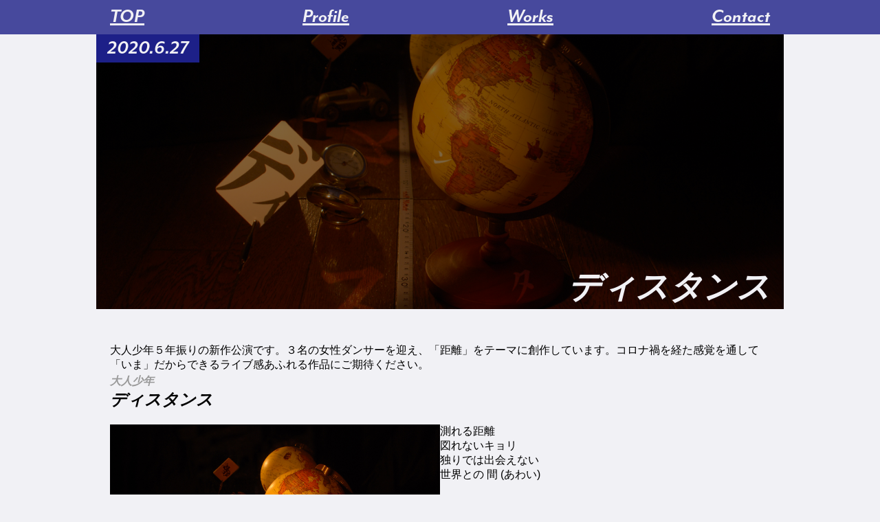

--- FILE ---
content_type: text/html; charset=UTF-8
request_url: https://s.otona-shonen.com/20200627-2/
body_size: 12002
content:
<!DOCTYPE html>
<html lang="ja">
<head>
  <meta charset="UTF-8?">
    <meta name="viewport" content="width=device-width,initial-scale=1">
    <title>ディスタンス | Shumpei Mitsuhashi</title>
    <link rel="stylesheet" href="https://use.typekit.net/vab5pxj.css">
    <link rel="stylesheet" href="https://use.fontawesome.com/releases/v5.0.6/css/all.css">
    <link rel="stylesheet" href="https://s.otona-shonen.com/wp-content/themes/original2021/style.css" />
    <link rel="stylesheet" href="https://s.otona-shonen.com/wp-content/themes/original2021/css/append.css" type="text/css" />
        <!-- jQuery -->
    <script src="https://ajax.googleapis.com/ajax/libs/jquery/3.3.1/jquery.min.js"></script>
    <script src="https://cdnjs.cloudflare.com/ajax/libs/jquery-easing/1.4.1/jquery.easing.min.js"></script>
    <script src="https://s.otona-shonen.com/wp-content/themes/original2021/js/video_fit.js"></script>
    <script src="https://s.otona-shonen.com/wp-content/themes/original2021/js/hide_menu02.js"></script>
    <script src="https://s.otona-shonen.com/wp-content/themes/original2021/js/smooth_scroll.js"></script>
    <script src="https://s.otona-shonen.com/wp-content/themes/original2021/js/inview.js"></script>
    <script src="https://s.otona-shonen.com/wp-content/themes/original2021/js/hum.js"></script>
    <script src="https://s.otona-shonen.com/wp-content/themes/original2021/js/hum_fade.js"></script>
    <script src="https://s.otona-shonen.com/wp-content/themes/original2021/js/accordion.js"></script>
    <meta name='robots' content='max-image-preview:large' />
<link rel="alternate" type="application/rss+xml" title="Shumpei Mitsuhashi &raquo; ディスタンス のコメントのフィード" href="https://s.otona-shonen.com/20200627-2/feed/" />
<link rel="alternate" title="oEmbed (JSON)" type="application/json+oembed" href="https://s.otona-shonen.com/wp-json/oembed/1.0/embed?url=https%3A%2F%2Fs.otona-shonen.com%2F20200627-2%2F" />
<link rel="alternate" title="oEmbed (XML)" type="text/xml+oembed" href="https://s.otona-shonen.com/wp-json/oembed/1.0/embed?url=https%3A%2F%2Fs.otona-shonen.com%2F20200627-2%2F&#038;format=xml" />
<style id='wp-img-auto-sizes-contain-inline-css' type='text/css'>
img:is([sizes=auto i],[sizes^="auto," i]){contain-intrinsic-size:3000px 1500px}
/*# sourceURL=wp-img-auto-sizes-contain-inline-css */
</style>
<style id='wp-emoji-styles-inline-css' type='text/css'>

	img.wp-smiley, img.emoji {
		display: inline !important;
		border: none !important;
		box-shadow: none !important;
		height: 1em !important;
		width: 1em !important;
		margin: 0 0.07em !important;
		vertical-align: -0.1em !important;
		background: none !important;
		padding: 0 !important;
	}
/*# sourceURL=wp-emoji-styles-inline-css */
</style>
<style id='wp-block-library-inline-css' type='text/css'>
:root{--wp-block-synced-color:#7a00df;--wp-block-synced-color--rgb:122,0,223;--wp-bound-block-color:var(--wp-block-synced-color);--wp-editor-canvas-background:#ddd;--wp-admin-theme-color:#007cba;--wp-admin-theme-color--rgb:0,124,186;--wp-admin-theme-color-darker-10:#006ba1;--wp-admin-theme-color-darker-10--rgb:0,107,160.5;--wp-admin-theme-color-darker-20:#005a87;--wp-admin-theme-color-darker-20--rgb:0,90,135;--wp-admin-border-width-focus:2px}@media (min-resolution:192dpi){:root{--wp-admin-border-width-focus:1.5px}}.wp-element-button{cursor:pointer}:root .has-very-light-gray-background-color{background-color:#eee}:root .has-very-dark-gray-background-color{background-color:#313131}:root .has-very-light-gray-color{color:#eee}:root .has-very-dark-gray-color{color:#313131}:root .has-vivid-green-cyan-to-vivid-cyan-blue-gradient-background{background:linear-gradient(135deg,#00d084,#0693e3)}:root .has-purple-crush-gradient-background{background:linear-gradient(135deg,#34e2e4,#4721fb 50%,#ab1dfe)}:root .has-hazy-dawn-gradient-background{background:linear-gradient(135deg,#faaca8,#dad0ec)}:root .has-subdued-olive-gradient-background{background:linear-gradient(135deg,#fafae1,#67a671)}:root .has-atomic-cream-gradient-background{background:linear-gradient(135deg,#fdd79a,#004a59)}:root .has-nightshade-gradient-background{background:linear-gradient(135deg,#330968,#31cdcf)}:root .has-midnight-gradient-background{background:linear-gradient(135deg,#020381,#2874fc)}:root{--wp--preset--font-size--normal:16px;--wp--preset--font-size--huge:42px}.has-regular-font-size{font-size:1em}.has-larger-font-size{font-size:2.625em}.has-normal-font-size{font-size:var(--wp--preset--font-size--normal)}.has-huge-font-size{font-size:var(--wp--preset--font-size--huge)}.has-text-align-center{text-align:center}.has-text-align-left{text-align:left}.has-text-align-right{text-align:right}.has-fit-text{white-space:nowrap!important}#end-resizable-editor-section{display:none}.aligncenter{clear:both}.items-justified-left{justify-content:flex-start}.items-justified-center{justify-content:center}.items-justified-right{justify-content:flex-end}.items-justified-space-between{justify-content:space-between}.screen-reader-text{border:0;clip-path:inset(50%);height:1px;margin:-1px;overflow:hidden;padding:0;position:absolute;width:1px;word-wrap:normal!important}.screen-reader-text:focus{background-color:#ddd;clip-path:none;color:#444;display:block;font-size:1em;height:auto;left:5px;line-height:normal;padding:15px 23px 14px;text-decoration:none;top:5px;width:auto;z-index:100000}html :where(.has-border-color){border-style:solid}html :where([style*=border-top-color]){border-top-style:solid}html :where([style*=border-right-color]){border-right-style:solid}html :where([style*=border-bottom-color]){border-bottom-style:solid}html :where([style*=border-left-color]){border-left-style:solid}html :where([style*=border-width]){border-style:solid}html :where([style*=border-top-width]){border-top-style:solid}html :where([style*=border-right-width]){border-right-style:solid}html :where([style*=border-bottom-width]){border-bottom-style:solid}html :where([style*=border-left-width]){border-left-style:solid}html :where(img[class*=wp-image-]){height:auto;max-width:100%}:where(figure){margin:0 0 1em}html :where(.is-position-sticky){--wp-admin--admin-bar--position-offset:var(--wp-admin--admin-bar--height,0px)}@media screen and (max-width:600px){html :where(.is-position-sticky){--wp-admin--admin-bar--position-offset:0px}}

/*# sourceURL=wp-block-library-inline-css */
</style><style id='wp-block-heading-inline-css' type='text/css'>
h1:where(.wp-block-heading).has-background,h2:where(.wp-block-heading).has-background,h3:where(.wp-block-heading).has-background,h4:where(.wp-block-heading).has-background,h5:where(.wp-block-heading).has-background,h6:where(.wp-block-heading).has-background{padding:1.25em 2.375em}h1.has-text-align-left[style*=writing-mode]:where([style*=vertical-lr]),h1.has-text-align-right[style*=writing-mode]:where([style*=vertical-rl]),h2.has-text-align-left[style*=writing-mode]:where([style*=vertical-lr]),h2.has-text-align-right[style*=writing-mode]:where([style*=vertical-rl]),h3.has-text-align-left[style*=writing-mode]:where([style*=vertical-lr]),h3.has-text-align-right[style*=writing-mode]:where([style*=vertical-rl]),h4.has-text-align-left[style*=writing-mode]:where([style*=vertical-lr]),h4.has-text-align-right[style*=writing-mode]:where([style*=vertical-rl]),h5.has-text-align-left[style*=writing-mode]:where([style*=vertical-lr]),h5.has-text-align-right[style*=writing-mode]:where([style*=vertical-rl]),h6.has-text-align-left[style*=writing-mode]:where([style*=vertical-lr]),h6.has-text-align-right[style*=writing-mode]:where([style*=vertical-rl]){rotate:180deg}
/*# sourceURL=https://s.otona-shonen.com/wp-includes/blocks/heading/style.min.css */
</style>
<style id='wp-block-image-inline-css' type='text/css'>
.wp-block-image>a,.wp-block-image>figure>a{display:inline-block}.wp-block-image img{box-sizing:border-box;height:auto;max-width:100%;vertical-align:bottom}@media not (prefers-reduced-motion){.wp-block-image img.hide{visibility:hidden}.wp-block-image img.show{animation:show-content-image .4s}}.wp-block-image[style*=border-radius] img,.wp-block-image[style*=border-radius]>a{border-radius:inherit}.wp-block-image.has-custom-border img{box-sizing:border-box}.wp-block-image.aligncenter{text-align:center}.wp-block-image.alignfull>a,.wp-block-image.alignwide>a{width:100%}.wp-block-image.alignfull img,.wp-block-image.alignwide img{height:auto;width:100%}.wp-block-image .aligncenter,.wp-block-image .alignleft,.wp-block-image .alignright,.wp-block-image.aligncenter,.wp-block-image.alignleft,.wp-block-image.alignright{display:table}.wp-block-image .aligncenter>figcaption,.wp-block-image .alignleft>figcaption,.wp-block-image .alignright>figcaption,.wp-block-image.aligncenter>figcaption,.wp-block-image.alignleft>figcaption,.wp-block-image.alignright>figcaption{caption-side:bottom;display:table-caption}.wp-block-image .alignleft{float:left;margin:.5em 1em .5em 0}.wp-block-image .alignright{float:right;margin:.5em 0 .5em 1em}.wp-block-image .aligncenter{margin-left:auto;margin-right:auto}.wp-block-image :where(figcaption){margin-bottom:1em;margin-top:.5em}.wp-block-image.is-style-circle-mask img{border-radius:9999px}@supports ((-webkit-mask-image:none) or (mask-image:none)) or (-webkit-mask-image:none){.wp-block-image.is-style-circle-mask img{border-radius:0;-webkit-mask-image:url('data:image/svg+xml;utf8,<svg viewBox="0 0 100 100" xmlns="http://www.w3.org/2000/svg"><circle cx="50" cy="50" r="50"/></svg>');mask-image:url('data:image/svg+xml;utf8,<svg viewBox="0 0 100 100" xmlns="http://www.w3.org/2000/svg"><circle cx="50" cy="50" r="50"/></svg>');mask-mode:alpha;-webkit-mask-position:center;mask-position:center;-webkit-mask-repeat:no-repeat;mask-repeat:no-repeat;-webkit-mask-size:contain;mask-size:contain}}:root :where(.wp-block-image.is-style-rounded img,.wp-block-image .is-style-rounded img){border-radius:9999px}.wp-block-image figure{margin:0}.wp-lightbox-container{display:flex;flex-direction:column;position:relative}.wp-lightbox-container img{cursor:zoom-in}.wp-lightbox-container img:hover+button{opacity:1}.wp-lightbox-container button{align-items:center;backdrop-filter:blur(16px) saturate(180%);background-color:#5a5a5a40;border:none;border-radius:4px;cursor:zoom-in;display:flex;height:20px;justify-content:center;opacity:0;padding:0;position:absolute;right:16px;text-align:center;top:16px;width:20px;z-index:100}@media not (prefers-reduced-motion){.wp-lightbox-container button{transition:opacity .2s ease}}.wp-lightbox-container button:focus-visible{outline:3px auto #5a5a5a40;outline:3px auto -webkit-focus-ring-color;outline-offset:3px}.wp-lightbox-container button:hover{cursor:pointer;opacity:1}.wp-lightbox-container button:focus{opacity:1}.wp-lightbox-container button:focus,.wp-lightbox-container button:hover,.wp-lightbox-container button:not(:hover):not(:active):not(.has-background){background-color:#5a5a5a40;border:none}.wp-lightbox-overlay{box-sizing:border-box;cursor:zoom-out;height:100vh;left:0;overflow:hidden;position:fixed;top:0;visibility:hidden;width:100%;z-index:100000}.wp-lightbox-overlay .close-button{align-items:center;cursor:pointer;display:flex;justify-content:center;min-height:40px;min-width:40px;padding:0;position:absolute;right:calc(env(safe-area-inset-right) + 16px);top:calc(env(safe-area-inset-top) + 16px);z-index:5000000}.wp-lightbox-overlay .close-button:focus,.wp-lightbox-overlay .close-button:hover,.wp-lightbox-overlay .close-button:not(:hover):not(:active):not(.has-background){background:none;border:none}.wp-lightbox-overlay .lightbox-image-container{height:var(--wp--lightbox-container-height);left:50%;overflow:hidden;position:absolute;top:50%;transform:translate(-50%,-50%);transform-origin:top left;width:var(--wp--lightbox-container-width);z-index:9999999999}.wp-lightbox-overlay .wp-block-image{align-items:center;box-sizing:border-box;display:flex;height:100%;justify-content:center;margin:0;position:relative;transform-origin:0 0;width:100%;z-index:3000000}.wp-lightbox-overlay .wp-block-image img{height:var(--wp--lightbox-image-height);min-height:var(--wp--lightbox-image-height);min-width:var(--wp--lightbox-image-width);width:var(--wp--lightbox-image-width)}.wp-lightbox-overlay .wp-block-image figcaption{display:none}.wp-lightbox-overlay button{background:none;border:none}.wp-lightbox-overlay .scrim{background-color:#fff;height:100%;opacity:.9;position:absolute;width:100%;z-index:2000000}.wp-lightbox-overlay.active{visibility:visible}@media not (prefers-reduced-motion){.wp-lightbox-overlay.active{animation:turn-on-visibility .25s both}.wp-lightbox-overlay.active img{animation:turn-on-visibility .35s both}.wp-lightbox-overlay.show-closing-animation:not(.active){animation:turn-off-visibility .35s both}.wp-lightbox-overlay.show-closing-animation:not(.active) img{animation:turn-off-visibility .25s both}.wp-lightbox-overlay.zoom.active{animation:none;opacity:1;visibility:visible}.wp-lightbox-overlay.zoom.active .lightbox-image-container{animation:lightbox-zoom-in .4s}.wp-lightbox-overlay.zoom.active .lightbox-image-container img{animation:none}.wp-lightbox-overlay.zoom.active .scrim{animation:turn-on-visibility .4s forwards}.wp-lightbox-overlay.zoom.show-closing-animation:not(.active){animation:none}.wp-lightbox-overlay.zoom.show-closing-animation:not(.active) .lightbox-image-container{animation:lightbox-zoom-out .4s}.wp-lightbox-overlay.zoom.show-closing-animation:not(.active) .lightbox-image-container img{animation:none}.wp-lightbox-overlay.zoom.show-closing-animation:not(.active) .scrim{animation:turn-off-visibility .4s forwards}}@keyframes show-content-image{0%{visibility:hidden}99%{visibility:hidden}to{visibility:visible}}@keyframes turn-on-visibility{0%{opacity:0}to{opacity:1}}@keyframes turn-off-visibility{0%{opacity:1;visibility:visible}99%{opacity:0;visibility:visible}to{opacity:0;visibility:hidden}}@keyframes lightbox-zoom-in{0%{transform:translate(calc((-100vw + var(--wp--lightbox-scrollbar-width))/2 + var(--wp--lightbox-initial-left-position)),calc(-50vh + var(--wp--lightbox-initial-top-position))) scale(var(--wp--lightbox-scale))}to{transform:translate(-50%,-50%) scale(1)}}@keyframes lightbox-zoom-out{0%{transform:translate(-50%,-50%) scale(1);visibility:visible}99%{visibility:visible}to{transform:translate(calc((-100vw + var(--wp--lightbox-scrollbar-width))/2 + var(--wp--lightbox-initial-left-position)),calc(-50vh + var(--wp--lightbox-initial-top-position))) scale(var(--wp--lightbox-scale));visibility:hidden}}
/*# sourceURL=https://s.otona-shonen.com/wp-includes/blocks/image/style.min.css */
</style>
<style id='wp-block-list-inline-css' type='text/css'>
ol,ul{box-sizing:border-box}:root :where(.wp-block-list.has-background){padding:1.25em 2.375em}
/*# sourceURL=https://s.otona-shonen.com/wp-includes/blocks/list/style.min.css */
</style>
<style id='wp-block-columns-inline-css' type='text/css'>
.wp-block-columns{box-sizing:border-box;display:flex;flex-wrap:wrap!important}@media (min-width:782px){.wp-block-columns{flex-wrap:nowrap!important}}.wp-block-columns{align-items:normal!important}.wp-block-columns.are-vertically-aligned-top{align-items:flex-start}.wp-block-columns.are-vertically-aligned-center{align-items:center}.wp-block-columns.are-vertically-aligned-bottom{align-items:flex-end}@media (max-width:781px){.wp-block-columns:not(.is-not-stacked-on-mobile)>.wp-block-column{flex-basis:100%!important}}@media (min-width:782px){.wp-block-columns:not(.is-not-stacked-on-mobile)>.wp-block-column{flex-basis:0;flex-grow:1}.wp-block-columns:not(.is-not-stacked-on-mobile)>.wp-block-column[style*=flex-basis]{flex-grow:0}}.wp-block-columns.is-not-stacked-on-mobile{flex-wrap:nowrap!important}.wp-block-columns.is-not-stacked-on-mobile>.wp-block-column{flex-basis:0;flex-grow:1}.wp-block-columns.is-not-stacked-on-mobile>.wp-block-column[style*=flex-basis]{flex-grow:0}:where(.wp-block-columns){margin-bottom:1.75em}:where(.wp-block-columns.has-background){padding:1.25em 2.375em}.wp-block-column{flex-grow:1;min-width:0;overflow-wrap:break-word;word-break:break-word}.wp-block-column.is-vertically-aligned-top{align-self:flex-start}.wp-block-column.is-vertically-aligned-center{align-self:center}.wp-block-column.is-vertically-aligned-bottom{align-self:flex-end}.wp-block-column.is-vertically-aligned-stretch{align-self:stretch}.wp-block-column.is-vertically-aligned-bottom,.wp-block-column.is-vertically-aligned-center,.wp-block-column.is-vertically-aligned-top{width:100%}
/*# sourceURL=https://s.otona-shonen.com/wp-includes/blocks/columns/style.min.css */
</style>
<style id='wp-block-paragraph-inline-css' type='text/css'>
.is-small-text{font-size:.875em}.is-regular-text{font-size:1em}.is-large-text{font-size:2.25em}.is-larger-text{font-size:3em}.has-drop-cap:not(:focus):first-letter{float:left;font-size:8.4em;font-style:normal;font-weight:100;line-height:.68;margin:.05em .1em 0 0;text-transform:uppercase}body.rtl .has-drop-cap:not(:focus):first-letter{float:none;margin-left:.1em}p.has-drop-cap.has-background{overflow:hidden}:root :where(p.has-background){padding:1.25em 2.375em}:where(p.has-text-color:not(.has-link-color)) a{color:inherit}p.has-text-align-left[style*="writing-mode:vertical-lr"],p.has-text-align-right[style*="writing-mode:vertical-rl"]{rotate:180deg}
/*# sourceURL=https://s.otona-shonen.com/wp-includes/blocks/paragraph/style.min.css */
</style>
<style id='wp-block-spacer-inline-css' type='text/css'>
.wp-block-spacer{clear:both}
/*# sourceURL=https://s.otona-shonen.com/wp-includes/blocks/spacer/style.min.css */
</style>
<style id='global-styles-inline-css' type='text/css'>
:root{--wp--preset--aspect-ratio--square: 1;--wp--preset--aspect-ratio--4-3: 4/3;--wp--preset--aspect-ratio--3-4: 3/4;--wp--preset--aspect-ratio--3-2: 3/2;--wp--preset--aspect-ratio--2-3: 2/3;--wp--preset--aspect-ratio--16-9: 16/9;--wp--preset--aspect-ratio--9-16: 9/16;--wp--preset--color--black: #000000;--wp--preset--color--cyan-bluish-gray: #abb8c3;--wp--preset--color--white: #ffffff;--wp--preset--color--pale-pink: #f78da7;--wp--preset--color--vivid-red: #cf2e2e;--wp--preset--color--luminous-vivid-orange: #ff6900;--wp--preset--color--luminous-vivid-amber: #fcb900;--wp--preset--color--light-green-cyan: #7bdcb5;--wp--preset--color--vivid-green-cyan: #00d084;--wp--preset--color--pale-cyan-blue: #8ed1fc;--wp--preset--color--vivid-cyan-blue: #0693e3;--wp--preset--color--vivid-purple: #9b51e0;--wp--preset--gradient--vivid-cyan-blue-to-vivid-purple: linear-gradient(135deg,rgb(6,147,227) 0%,rgb(155,81,224) 100%);--wp--preset--gradient--light-green-cyan-to-vivid-green-cyan: linear-gradient(135deg,rgb(122,220,180) 0%,rgb(0,208,130) 100%);--wp--preset--gradient--luminous-vivid-amber-to-luminous-vivid-orange: linear-gradient(135deg,rgb(252,185,0) 0%,rgb(255,105,0) 100%);--wp--preset--gradient--luminous-vivid-orange-to-vivid-red: linear-gradient(135deg,rgb(255,105,0) 0%,rgb(207,46,46) 100%);--wp--preset--gradient--very-light-gray-to-cyan-bluish-gray: linear-gradient(135deg,rgb(238,238,238) 0%,rgb(169,184,195) 100%);--wp--preset--gradient--cool-to-warm-spectrum: linear-gradient(135deg,rgb(74,234,220) 0%,rgb(151,120,209) 20%,rgb(207,42,186) 40%,rgb(238,44,130) 60%,rgb(251,105,98) 80%,rgb(254,248,76) 100%);--wp--preset--gradient--blush-light-purple: linear-gradient(135deg,rgb(255,206,236) 0%,rgb(152,150,240) 100%);--wp--preset--gradient--blush-bordeaux: linear-gradient(135deg,rgb(254,205,165) 0%,rgb(254,45,45) 50%,rgb(107,0,62) 100%);--wp--preset--gradient--luminous-dusk: linear-gradient(135deg,rgb(255,203,112) 0%,rgb(199,81,192) 50%,rgb(65,88,208) 100%);--wp--preset--gradient--pale-ocean: linear-gradient(135deg,rgb(255,245,203) 0%,rgb(182,227,212) 50%,rgb(51,167,181) 100%);--wp--preset--gradient--electric-grass: linear-gradient(135deg,rgb(202,248,128) 0%,rgb(113,206,126) 100%);--wp--preset--gradient--midnight: linear-gradient(135deg,rgb(2,3,129) 0%,rgb(40,116,252) 100%);--wp--preset--font-size--small: 13px;--wp--preset--font-size--medium: 20px;--wp--preset--font-size--large: 36px;--wp--preset--font-size--x-large: 42px;--wp--preset--spacing--20: 0.44rem;--wp--preset--spacing--30: 0.67rem;--wp--preset--spacing--40: 1rem;--wp--preset--spacing--50: 1.5rem;--wp--preset--spacing--60: 2.25rem;--wp--preset--spacing--70: 3.38rem;--wp--preset--spacing--80: 5.06rem;--wp--preset--shadow--natural: 6px 6px 9px rgba(0, 0, 0, 0.2);--wp--preset--shadow--deep: 12px 12px 50px rgba(0, 0, 0, 0.4);--wp--preset--shadow--sharp: 6px 6px 0px rgba(0, 0, 0, 0.2);--wp--preset--shadow--outlined: 6px 6px 0px -3px rgb(255, 255, 255), 6px 6px rgb(0, 0, 0);--wp--preset--shadow--crisp: 6px 6px 0px rgb(0, 0, 0);}:where(.is-layout-flex){gap: 0.5em;}:where(.is-layout-grid){gap: 0.5em;}body .is-layout-flex{display: flex;}.is-layout-flex{flex-wrap: wrap;align-items: center;}.is-layout-flex > :is(*, div){margin: 0;}body .is-layout-grid{display: grid;}.is-layout-grid > :is(*, div){margin: 0;}:where(.wp-block-columns.is-layout-flex){gap: 2em;}:where(.wp-block-columns.is-layout-grid){gap: 2em;}:where(.wp-block-post-template.is-layout-flex){gap: 1.25em;}:where(.wp-block-post-template.is-layout-grid){gap: 1.25em;}.has-black-color{color: var(--wp--preset--color--black) !important;}.has-cyan-bluish-gray-color{color: var(--wp--preset--color--cyan-bluish-gray) !important;}.has-white-color{color: var(--wp--preset--color--white) !important;}.has-pale-pink-color{color: var(--wp--preset--color--pale-pink) !important;}.has-vivid-red-color{color: var(--wp--preset--color--vivid-red) !important;}.has-luminous-vivid-orange-color{color: var(--wp--preset--color--luminous-vivid-orange) !important;}.has-luminous-vivid-amber-color{color: var(--wp--preset--color--luminous-vivid-amber) !important;}.has-light-green-cyan-color{color: var(--wp--preset--color--light-green-cyan) !important;}.has-vivid-green-cyan-color{color: var(--wp--preset--color--vivid-green-cyan) !important;}.has-pale-cyan-blue-color{color: var(--wp--preset--color--pale-cyan-blue) !important;}.has-vivid-cyan-blue-color{color: var(--wp--preset--color--vivid-cyan-blue) !important;}.has-vivid-purple-color{color: var(--wp--preset--color--vivid-purple) !important;}.has-black-background-color{background-color: var(--wp--preset--color--black) !important;}.has-cyan-bluish-gray-background-color{background-color: var(--wp--preset--color--cyan-bluish-gray) !important;}.has-white-background-color{background-color: var(--wp--preset--color--white) !important;}.has-pale-pink-background-color{background-color: var(--wp--preset--color--pale-pink) !important;}.has-vivid-red-background-color{background-color: var(--wp--preset--color--vivid-red) !important;}.has-luminous-vivid-orange-background-color{background-color: var(--wp--preset--color--luminous-vivid-orange) !important;}.has-luminous-vivid-amber-background-color{background-color: var(--wp--preset--color--luminous-vivid-amber) !important;}.has-light-green-cyan-background-color{background-color: var(--wp--preset--color--light-green-cyan) !important;}.has-vivid-green-cyan-background-color{background-color: var(--wp--preset--color--vivid-green-cyan) !important;}.has-pale-cyan-blue-background-color{background-color: var(--wp--preset--color--pale-cyan-blue) !important;}.has-vivid-cyan-blue-background-color{background-color: var(--wp--preset--color--vivid-cyan-blue) !important;}.has-vivid-purple-background-color{background-color: var(--wp--preset--color--vivid-purple) !important;}.has-black-border-color{border-color: var(--wp--preset--color--black) !important;}.has-cyan-bluish-gray-border-color{border-color: var(--wp--preset--color--cyan-bluish-gray) !important;}.has-white-border-color{border-color: var(--wp--preset--color--white) !important;}.has-pale-pink-border-color{border-color: var(--wp--preset--color--pale-pink) !important;}.has-vivid-red-border-color{border-color: var(--wp--preset--color--vivid-red) !important;}.has-luminous-vivid-orange-border-color{border-color: var(--wp--preset--color--luminous-vivid-orange) !important;}.has-luminous-vivid-amber-border-color{border-color: var(--wp--preset--color--luminous-vivid-amber) !important;}.has-light-green-cyan-border-color{border-color: var(--wp--preset--color--light-green-cyan) !important;}.has-vivid-green-cyan-border-color{border-color: var(--wp--preset--color--vivid-green-cyan) !important;}.has-pale-cyan-blue-border-color{border-color: var(--wp--preset--color--pale-cyan-blue) !important;}.has-vivid-cyan-blue-border-color{border-color: var(--wp--preset--color--vivid-cyan-blue) !important;}.has-vivid-purple-border-color{border-color: var(--wp--preset--color--vivid-purple) !important;}.has-vivid-cyan-blue-to-vivid-purple-gradient-background{background: var(--wp--preset--gradient--vivid-cyan-blue-to-vivid-purple) !important;}.has-light-green-cyan-to-vivid-green-cyan-gradient-background{background: var(--wp--preset--gradient--light-green-cyan-to-vivid-green-cyan) !important;}.has-luminous-vivid-amber-to-luminous-vivid-orange-gradient-background{background: var(--wp--preset--gradient--luminous-vivid-amber-to-luminous-vivid-orange) !important;}.has-luminous-vivid-orange-to-vivid-red-gradient-background{background: var(--wp--preset--gradient--luminous-vivid-orange-to-vivid-red) !important;}.has-very-light-gray-to-cyan-bluish-gray-gradient-background{background: var(--wp--preset--gradient--very-light-gray-to-cyan-bluish-gray) !important;}.has-cool-to-warm-spectrum-gradient-background{background: var(--wp--preset--gradient--cool-to-warm-spectrum) !important;}.has-blush-light-purple-gradient-background{background: var(--wp--preset--gradient--blush-light-purple) !important;}.has-blush-bordeaux-gradient-background{background: var(--wp--preset--gradient--blush-bordeaux) !important;}.has-luminous-dusk-gradient-background{background: var(--wp--preset--gradient--luminous-dusk) !important;}.has-pale-ocean-gradient-background{background: var(--wp--preset--gradient--pale-ocean) !important;}.has-electric-grass-gradient-background{background: var(--wp--preset--gradient--electric-grass) !important;}.has-midnight-gradient-background{background: var(--wp--preset--gradient--midnight) !important;}.has-small-font-size{font-size: var(--wp--preset--font-size--small) !important;}.has-medium-font-size{font-size: var(--wp--preset--font-size--medium) !important;}.has-large-font-size{font-size: var(--wp--preset--font-size--large) !important;}.has-x-large-font-size{font-size: var(--wp--preset--font-size--x-large) !important;}
:where(.wp-block-columns.is-layout-flex){gap: 2em;}:where(.wp-block-columns.is-layout-grid){gap: 2em;}
/*# sourceURL=global-styles-inline-css */
</style>
<style id='core-block-supports-inline-css' type='text/css'>
.wp-container-core-columns-is-layout-9d6595d7{flex-wrap:nowrap;}
/*# sourceURL=core-block-supports-inline-css */
</style>

<style id='classic-theme-styles-inline-css' type='text/css'>
/*! This file is auto-generated */
.wp-block-button__link{color:#fff;background-color:#32373c;border-radius:9999px;box-shadow:none;text-decoration:none;padding:calc(.667em + 2px) calc(1.333em + 2px);font-size:1.125em}.wp-block-file__button{background:#32373c;color:#fff;text-decoration:none}
/*# sourceURL=/wp-includes/css/classic-themes.min.css */
</style>
<link rel="https://api.w.org/" href="https://s.otona-shonen.com/wp-json/" /><link rel="alternate" title="JSON" type="application/json" href="https://s.otona-shonen.com/wp-json/wp/v2/posts/374" /><link rel="EditURI" type="application/rsd+xml" title="RSD" href="https://s.otona-shonen.com/xmlrpc.php?rsd" />
<meta name="generator" content="WordPress 6.9" />
<link rel="canonical" href="https://s.otona-shonen.com/20200627-2/" />
<link rel='shortlink' href='https://s.otona-shonen.com/?p=374' />

<meta property="og:title" content="ディスタンス">
<meta property="og:description" content="大人少年５年振りの新作公演です。３名の女性ダンサーを迎え、「距離」をテーマに創作しています。コロナ禍を経た感覚を通して「いま」だからできるライブ感あふれる作品にご期待ください。 大人少年ディスタンス ">
<meta property="og:type" content="article">
<meta property="og:url" content="https://s.otona-shonen.com/20200627-2/">
<meta property="og:image" content="https://s.otona-shonen.com/wp-content/uploads/2020/06/VisualImg.jpg">
<meta property="og:site_name" content="Shumpei Mitsuhashi">
<meta name="twitter:card" content="summary_large_image">
<meta name="twitter:site" content="@mtshs_9">
<meta property="og:locale" content="ja_JP">
<style type="text/css">
.no-js .native-lazyload-js-fallback {
	display: none;
}
</style>
		<link rel="icon" href="https://s.otona-shonen.com/wp-content/uploads/2021/07/cropped-logo512×512-32x32.jpg" sizes="32x32" />
<link rel="icon" href="https://s.otona-shonen.com/wp-content/uploads/2021/07/cropped-logo512×512-192x192.jpg" sizes="192x192" />
<link rel="apple-touch-icon" href="https://s.otona-shonen.com/wp-content/uploads/2021/07/cropped-logo512×512-180x180.jpg" />
<meta name="msapplication-TileImage" content="https://s.otona-shonen.com/wp-content/uploads/2021/07/cropped-logo512×512-270x270.jpg" />
</head>
<body>
  <nav id="menu">
    <ul class="wrapper">
      <li><a href="https://s.otona-shonen.com/">TOP</a></li>
      <li><a href="https://s.otona-shonen.com/profile">Profile</a></li>
      <li><a href="https://s.otona-shonen.com/works">Works</a></li>
      <li><a href="https://s.otona-shonen.com/#contact">Contact</a></li>
    </ul>
  </nav>
  <nav id="btt" class="hide">
    <p><a href="#">Back&nbsp;to&nbsp;TOP</a></p>
  </nav>
  <div id="hum" class="hide">
    <ul class="hum_trigger">
      <li></li>
      <li></li>
      <li></li>
      <li></li>
    </ul>
    <ul class="hum_menu">
      <li><a href="https://s.otona-shonen.com/">TOP</a></li>
      <li><a href="https://s.otona-shonen.com/information">Information</a></li>
      <li><a href="https://s.otona-shonen.com/profile">Profile</a></li>
      <li><a href="https://s.otona-shonen.com/works">Works</a></li>
      <li><a href="https://s.otona-shonen.com/#contact">Contact</a></li>
      <li  class="sns">
        <ul>
          <li><a href="https://otona-shonen.com" target="_blank"><img src="https://s.otona-shonen.com/wp-content/themes/original2021/images/os_logo_white.png" /></a></li>
          <li><a href="https://twitter.com/mtshs_9" target="_blank"><i class="fab fa-twitter-square fa-2x"></i></a></li>
          <li><a href="https://www.instagram.com/mtshs_9/?hl=ja" target="_blank"><i class="fab fa-instagram fa-2x"></i></a></li>
          <li><a href="https://www.youtube.com/channel/UCRW5W2ZUiUmQ_z8bvhtFicw" target="_blank"><i class="fab fa-youtube fa-2x"></i></a></li>
        </ul>
      </li>
      <li><a href="#">Back&nbsp;to&nbsp;TOP</a></li>
    </ul>
  </div>
  <div id="article">
    <div class="cover">
      <div class="scroll_down">Scroll</div>
      <p class="date">2020.6.27</p>
      <h1 class="align_right">ディスタンス</h1>
            <img src="https://s.otona-shonen.com/wp-content/uploads/2020/06/VisualImg.jpg" alt="ディスタンス"/>
    </div>
    <article class="wrapper">
                 
<p>大人少年５年振りの新作公演です。３名の女性ダンサーを迎え、「距離」をテーマに創作しています。コロナ禍を経た感覚を通して「いま」だからできるライブ感あふれる作品にご期待ください。</p>



<h2><span>大人少年</span><br>ディスタンス</h2>



<div class="wp-block-columns is-layout-flex wp-container-core-columns-is-layout-9d6595d7 wp-block-columns-is-layout-flex">
<div class="wp-block-column is-layout-flow wp-block-column-is-layout-flow">
<div class="wp-block-image is-style-default"><figure class="aligncenter size-large is-resized"><img fetchpriority="high" decoding="async" src="https://s.otona-shonen.com/wp-content/plugins/native-lazyload/assets/images/placeholder.svg" alt="ディスタンスイメージ" class="wp-image-376 native-lazyload-js-fallback" width="512" height="343" loading="lazy" data-src="https://s.otona-shonen.com/wp-content/uploads/2020/06/VisualImg-1024x686.jpg" data-srcset="https://s.otona-shonen.com/wp-content/uploads/2020/06/VisualImg-1024x686.jpg 1024w, https://s.otona-shonen.com/wp-content/uploads/2020/06/VisualImg-300x201.jpg 300w, https://s.otona-shonen.com/wp-content/uploads/2020/06/VisualImg-768x514.jpg 768w, https://s.otona-shonen.com/wp-content/uploads/2020/06/VisualImg-1536x1028.jpg 1536w, https://s.otona-shonen.com/wp-content/uploads/2020/06/VisualImg.jpg 1549w" data-sizes="(max-width: 512px) 100vw, 512px"/><noscript><img loading="lazy" fetchpriority="high" decoding="async" src="https://s.otona-shonen.com/wp-content/uploads/2020/06/VisualImg-1024x686.jpg" alt="ディスタンスイメージ" class="wp-image-376" width="512" height="343" srcset="https://s.otona-shonen.com/wp-content/uploads/2020/06/VisualImg-1024x686.jpg 1024w, https://s.otona-shonen.com/wp-content/uploads/2020/06/VisualImg-300x201.jpg 300w, https://s.otona-shonen.com/wp-content/uploads/2020/06/VisualImg-768x514.jpg 768w, https://s.otona-shonen.com/wp-content/uploads/2020/06/VisualImg-1536x1028.jpg 1536w, https://s.otona-shonen.com/wp-content/uploads/2020/06/VisualImg.jpg 1549w" sizes="(max-width: 512px) 100vw, 512px" /></noscript></figure></div>
</div>



<div class="wp-block-column is-layout-flow wp-block-column-is-layout-flow">
<p>測れる距離<br>図れないキョリ<br>独りでは出会えない<br>世界との&nbsp;間&nbsp;(あわい)</p>



<div style="height:20px" aria-hidden="true" class="wp-block-spacer"></div>



<p id="block-7856ab0f-449d-4597-8d76-0d8c11a08866"><a rel="noreferrer noopener" href="https://otona-shonen.com/distance/" target="_blank"><strong>https://otona-shonen.com/distance/</strong></a></p>
</div>
</div>



<div class="wp-block-columns is-layout-flex wp-container-core-columns-is-layout-9d6595d7 wp-block-columns-is-layout-flex">
<div class="wp-block-column is-layout-flow wp-block-column-is-layout-flow" style="flex-basis:66.66%"></div>



<div class="wp-block-column is-layout-flow wp-block-column-is-layout-flow" style="flex-basis:33.33%"></div>
</div>



<h3 class="wp-block-heading">日程</h3>



<h4 class="wp-block-heading">2020.７.２<span>(木)</span>-５<span>(日)</span></h4>



<ul class="wp-block-list"><li>2日<span>(木)</span>&nbsp;20:00</li><li>3日<span>(金)</span>&nbsp;20:00</li><li>4日<span>(土)</span>&nbsp;17:00</li><li>5日<span>(日)</span>&nbsp;17:00</li></ul>



<h3 class="wp-block-heading">会場</h3>



<h4 class="wp-block-heading">Cafe MURIWUI<br><span class="br_extra"><a href="http://www.ne.jp/asahi/cafe/muriwui/">http://www.ne.jp/asahi/cafe/muriwui/</a></span></h4>



<div style="height:10px" aria-hidden="true" class="wp-block-spacer"></div>



<iframe src="https://www.google.com/maps/embed?pb=!1m18!1m12!1m3!1d3242.2147135032706!2d139.60609595067643!3d35.647081239354684!2m3!1f0!2f0!3f0!3m2!1i1024!2i768!4f13.1!3m3!1m2!1s0x6018f3e0f4665555%3A0xb01914928d90cedc!2z44Kr44OV44Kn44Og44Oq44Km44Kk!5e0!3m2!1sja!2sjp!4v1593187397795!5m2!1sja!2sjp" width="600" height="450" frameborder="0" style="border:0;" allowfullscreen aria-hidden="false" tabindex="0" loading="lazy"></iframe>



<div style="height:10px" aria-hidden="true" class="wp-block-spacer"></div>



<p class="has-small-font-size">世田谷区祖師谷4-1-22-3F<br>小田急小田原線「祖師ヶ谷大蔵」徒歩７分</p>





<h3 class="wp-block-heading">構成・演出</h3>



<h4 class="wp-block-heading">三橋俊平</h4>



<h3 class="wp-block-heading">共同創作・出演</h3>



<h4 class="wp-block-heading">岡田智代</h4>



<h4 class="wp-block-heading">細川麻実子</h4>



<h4 class="wp-block-heading">宮脇有紀</h4>



<h3 class="wp-block-heading">料金</h3>



<p>日時指定・要予約</p>



<ul class="wp-block-list"><li>3,000円＋１drink</li></ul>



<h3 class="wp-block-heading">主催・お問い合わせ</h3>



<ul class="wp-block-list"><li>大人少年</li><li>E-mail：<a>info@otona-shonen.com</a></li></ul>
          </article>
    <div class="wrapper">
      <h3 class="tags">TAGs</h3>
        <ul class="tags"><li><a href="https://s.otona-shonen.com/tag/dance/" rel="tag">ダンス</a></li><li><a href="https://s.otona-shonen.com/tag/os/" rel="tag">大人少年</a></li><li><a href="https://s.otona-shonen.com/tag/drama/" rel="tag">演劇</a></li></ul>      <ul class="pagenation_s clearfix">
                  <li class="left"><a href="https://s.otona-shonen.com/20200907/" rel="next">&lt;&lt;&nbsp;Next</a></li>
                         <li class="right"><a href="https://s.otona-shonen.com/20200214/" rel="prev">Previous&nbsp;&gt;&gt;</a></li>
              </ul>
      <h3 class="latest">News</h3>
                <ul class="latest">
                            <li class="effects01">
                  <a href="https://s.otona-shonen.com/info20260113/">
                                        <img src="https://s.otona-shonen.com/wp-content/uploads/2026/01/591557821809296196.jpg" alt="The Distance">
                    <h3 class="left_top">2026.1.13</h3>
                    <h3 class="right_bottom">The Distance</h3>
                  </a>
              </li>
                          <li class="effects01">
                  <a href="https://s.otona-shonen.com/info20250714/">
                                        <img src="https://s.otona-shonen.com/wp-content/uploads/2025/07/confetti_mv大人少年20250707-scaled.jpg" alt="ミミズとハンバーグ">
                    <h3 class="left_top">2025.7.14</h3>
                    <h3 class="right_bottom">ミミズとハンバーグ</h3>
                  </a>
              </li>
                          <li class="effects01">
                  <a href="https://s.otona-shonen.com/info20250318/">
                                        <img src="https://s.otona-shonen.com/wp-content/uploads/2025/03/20250314_main.jpg" alt="WORD of MOUTH">
                    <h3 class="left_top">2025.3.18</h3>
                    <h3 class="right_bottom">WORD of MOUTH</h3>
                  </a>
              </li>
                          <li class="effects01">
                  <a href="https://s.otona-shonen.com/info20250307/">
                                        <img src="https://s.otona-shonen.com/wp-content/uploads/2025/03/2BC601D5D285315922FC5A96A31A2DF082089BE0-scaled.jpg" alt="演劇の手前／ダンスの手前 ／音楽の手前 オープンワークショップ2025">
                    <h3 class="left_top">2025.3.7</h3>
                    <h3 class="right_bottom">演劇の手前／ダンスの手前 ／音楽の手前 オープンワークショップ2025</h3>
                  </a>
              </li>
                      </ul>
                <h3 class="information"><a href="https://s.otona-shonen.com/information">Information</a></h3>
    </div>
  </div>
  <!-- #article -->
  <footer>
    <p class="key">copyright (C) ShumpeiMitsuhashi all rights reserved.</p>
  </footer>
</div>
<script type="speculationrules">
{"prefetch":[{"source":"document","where":{"and":[{"href_matches":"/*"},{"not":{"href_matches":["/wp-*.php","/wp-admin/*","/wp-content/uploads/*","/wp-content/*","/wp-content/plugins/*","/wp-content/themes/original2021/*","/*\\?(.+)"]}},{"not":{"selector_matches":"a[rel~=\"nofollow\"]"}},{"not":{"selector_matches":".no-prefetch, .no-prefetch a"}}]},"eagerness":"conservative"}]}
</script>
<script type="text/javascript">
( function() {
	var nativeLazyloadInitialize = function() {
		var lazyElements, script;
		if ( 'loading' in HTMLImageElement.prototype ) {
			lazyElements = [].slice.call( document.querySelectorAll( '.native-lazyload-js-fallback' ) );
			lazyElements.forEach( function( element ) {
				if ( ! element.dataset.src ) {
					return;
				}
				element.src = element.dataset.src;
				delete element.dataset.src;
				if ( element.dataset.srcset ) {
					element.srcset = element.dataset.srcset;
					delete element.dataset.srcset;
				}
				if ( element.dataset.sizes ) {
					element.sizes = element.dataset.sizes;
					delete element.dataset.sizes;
				}
				element.classList.remove( 'native-lazyload-js-fallback' );
			} );
		} else if ( ! document.querySelector( 'script#native-lazyload-fallback' ) ) {
			script = document.createElement( 'script' );
			script.id = 'native-lazyload-fallback';
			script.type = 'text/javascript';
			script.src = 'https://s.otona-shonen.com/wp-content/plugins/native-lazyload/assets/js/lazyload.js';
			script.defer = true;
			document.body.appendChild( script );
		}
	};
	if ( document.readyState === 'complete' || document.readyState === 'interactive' ) {
		nativeLazyloadInitialize();
	} else {
		window.addEventListener( 'DOMContentLoaded', nativeLazyloadInitialize );
	}
}() );
</script>
		<script id="wp-emoji-settings" type="application/json">
{"baseUrl":"https://s.w.org/images/core/emoji/17.0.2/72x72/","ext":".png","svgUrl":"https://s.w.org/images/core/emoji/17.0.2/svg/","svgExt":".svg","source":{"concatemoji":"https://s.otona-shonen.com/wp-includes/js/wp-emoji-release.min.js?ver=6.9"}}
</script>
<script type="module">
/* <![CDATA[ */
/*! This file is auto-generated */
const a=JSON.parse(document.getElementById("wp-emoji-settings").textContent),o=(window._wpemojiSettings=a,"wpEmojiSettingsSupports"),s=["flag","emoji"];function i(e){try{var t={supportTests:e,timestamp:(new Date).valueOf()};sessionStorage.setItem(o,JSON.stringify(t))}catch(e){}}function c(e,t,n){e.clearRect(0,0,e.canvas.width,e.canvas.height),e.fillText(t,0,0);t=new Uint32Array(e.getImageData(0,0,e.canvas.width,e.canvas.height).data);e.clearRect(0,0,e.canvas.width,e.canvas.height),e.fillText(n,0,0);const a=new Uint32Array(e.getImageData(0,0,e.canvas.width,e.canvas.height).data);return t.every((e,t)=>e===a[t])}function p(e,t){e.clearRect(0,0,e.canvas.width,e.canvas.height),e.fillText(t,0,0);var n=e.getImageData(16,16,1,1);for(let e=0;e<n.data.length;e++)if(0!==n.data[e])return!1;return!0}function u(e,t,n,a){switch(t){case"flag":return n(e,"\ud83c\udff3\ufe0f\u200d\u26a7\ufe0f","\ud83c\udff3\ufe0f\u200b\u26a7\ufe0f")?!1:!n(e,"\ud83c\udde8\ud83c\uddf6","\ud83c\udde8\u200b\ud83c\uddf6")&&!n(e,"\ud83c\udff4\udb40\udc67\udb40\udc62\udb40\udc65\udb40\udc6e\udb40\udc67\udb40\udc7f","\ud83c\udff4\u200b\udb40\udc67\u200b\udb40\udc62\u200b\udb40\udc65\u200b\udb40\udc6e\u200b\udb40\udc67\u200b\udb40\udc7f");case"emoji":return!a(e,"\ud83e\u1fac8")}return!1}function f(e,t,n,a){let r;const o=(r="undefined"!=typeof WorkerGlobalScope&&self instanceof WorkerGlobalScope?new OffscreenCanvas(300,150):document.createElement("canvas")).getContext("2d",{willReadFrequently:!0}),s=(o.textBaseline="top",o.font="600 32px Arial",{});return e.forEach(e=>{s[e]=t(o,e,n,a)}),s}function r(e){var t=document.createElement("script");t.src=e,t.defer=!0,document.head.appendChild(t)}a.supports={everything:!0,everythingExceptFlag:!0},new Promise(t=>{let n=function(){try{var e=JSON.parse(sessionStorage.getItem(o));if("object"==typeof e&&"number"==typeof e.timestamp&&(new Date).valueOf()<e.timestamp+604800&&"object"==typeof e.supportTests)return e.supportTests}catch(e){}return null}();if(!n){if("undefined"!=typeof Worker&&"undefined"!=typeof OffscreenCanvas&&"undefined"!=typeof URL&&URL.createObjectURL&&"undefined"!=typeof Blob)try{var e="postMessage("+f.toString()+"("+[JSON.stringify(s),u.toString(),c.toString(),p.toString()].join(",")+"));",a=new Blob([e],{type:"text/javascript"});const r=new Worker(URL.createObjectURL(a),{name:"wpTestEmojiSupports"});return void(r.onmessage=e=>{i(n=e.data),r.terminate(),t(n)})}catch(e){}i(n=f(s,u,c,p))}t(n)}).then(e=>{for(const n in e)a.supports[n]=e[n],a.supports.everything=a.supports.everything&&a.supports[n],"flag"!==n&&(a.supports.everythingExceptFlag=a.supports.everythingExceptFlag&&a.supports[n]);var t;a.supports.everythingExceptFlag=a.supports.everythingExceptFlag&&!a.supports.flag,a.supports.everything||((t=a.source||{}).concatemoji?r(t.concatemoji):t.wpemoji&&t.twemoji&&(r(t.twemoji),r(t.wpemoji)))});
//# sourceURL=https://s.otona-shonen.com/wp-includes/js/wp-emoji-loader.min.js
/* ]]> */
</script>
</body>
</html>


--- FILE ---
content_type: text/css
request_url: https://s.otona-shonen.com/wp-content/themes/original2021/style.css
body_size: 9849
content:
/*
 Theme Name:   Original for Portfolio ver.2.1
 Author:       Shumpei Mitsuhashi
 Description:  オリジナルサイトテンプレート 2021.5
 Version:      1
*/

@charset "UTF-8";
* {
  margin: 0;
  padding: 0; }

a {
  color: inherit; }

body {
  background-color: #f1f1f5;
  font-family: "Hiragino Kaku Gothic ProN",sans-serif; }
  body.video_bg {
    background: #000; }
  body.works {
    background-image: url("images/works_bg.jpg");
    background-size: cover;
    background-position: center;
    background-repeat: no-repeat;
    background-attachment: fixed; }

ul {
  list-style: none; }

.effects01 {
  transform: scale(0);
  opacity: 0; }
  .effects01.zoom {
    animation: zoomUp 0.4s cubic-bezier(0, 0.72, 0.14, 0.98) 0s forwards; }

@keyframes zoomUp {
  0% {
    transform: scale(0);
    opacity: 0; }
  100% {
    transform: scale(1);
    opacity: 1; } }
.clearfix::after {
  content: "";
  display: block;
  clear: both; }

.align_right {
  text-align: right; }

.wrapper {
  margin: 0 auto;
  max-width: 960px; }
  @media screen and (max-width: 1024px) {
    .wrapper {
      padding: 0 10px; } }

div.bg {
  position: fixed;
  z-index: -100; }
  div.bg .fit_video {
    position: absolute; }

#menu {
  background-color: rgba(29, 32, 136, 0.8);
  height: 50px;
  width: 100%;
  position: fixed;
  top: 0;
  z-index: 100;
  transition: transform 0.3s cubic-bezier(0, 0, 1, 1); }
  #menu.hide {
    transform: translateY(-100%); }
  #menu ul {
    display: flex;
    justify-content: space-between; }
    #menu ul li {
      font-family: mr-eaves-modern, sans-serif;
      font-weight: 800;
      font-style: italic;
      font-size: 30px;
      color: #f1f1f5;
      line-height: 50px; }
  @media screen and (max-width: 1024px) {
    #menu {
      display: none; } }

nav#btt {
  position: fixed;
  bottom: 0;
  right: 0;
  z-index: 100;
  background-color: rgba(29, 32, 136, 0.8);
  color: #f1f1f5;
  font-family: mr-eaves-modern, sans-serif;
  font-weight: 800;
  font-style: italic;
  font-size: 20px;
  padding: 5px 20px;
  transition: transform 0.3s cubic-bezier(0, 0, 1, 1); }
  nav#btt.hide {
    transform: translateY(100%); }
  @media screen and (max-width: 1024px) {
    nav#btt {
      display: none; } }

#hum {
  display: none; }
  @media screen and (max-width: 1024px) {
    #hum {
      display: block;
      opacity: 1;
      transition: opacity 0.3s ease-out;
      z-index: 100; } }
  #hum ul.hum_trigger {
    position: fixed;
    bottom: 100px;
    left: calc(50% - 25px);
    z-index: 100; }
    #hum ul.hum_trigger li {
      position: absolute;
      width: 50px;
      height: 10px;
      border-radius: 4px;
      background-color: #f1f1f5;
      transition: transform 0.1s cubic-bezier(0, 0, 1, 1), width 0.1s cubic-bezier(0, 0, 1, 1), opacity 0.15s cubic-bezier(0, 0, 1, 1); }
      #hum ul.hum_trigger li:first-child {
        top: 0; }
      #hum ul.hum_trigger li:nth-child(2) {
        top: 20px; }
      #hum ul.hum_trigger li:nth-child(3) {
        top: 40px; }
      #hum ul.hum_trigger li:nth-child(4) {
        background: #1d2088;
        width: 80px;
        height: 80px;
        border-radius: 50%;
        opacity: .5;
        z-index: -10;
        top: -15px;
        left: -15px; }
    #hum ul.hum_trigger.active li:first-child {
      transform: translateY(20px) rotateZ(45deg); }
    #hum ul.hum_trigger.active li:nth-child(2) {
      width: 0; }
    #hum ul.hum_trigger.active li:nth-child(3) {
      transform: translateY(-20px) rotateZ(-45deg); }
    #hum ul.hum_trigger.active li:nth-child(4) {
      transform: scale(0);
      opacity: 0; }
  #hum ul.hum_menu {
    color: #f1f1f5;
    font-family: mr-eaves-modern, sans-serif;
    font-weight: 800;
    font-style: italic;
    font-size: 30px;
    text-align: center;
    line-height: 60px;
    position: fixed;
    bottom: 0px;
    z-index: 80;
    transform: translateY(180vw);
    transition: transform .4s linear; }
    #hum ul.hum_menu li {
      background-color: rgba(29, 32, 136, 0.8);
      width: 100vw;
      box-sizing: border-box;
      border-bottom: 1px solid #f1f1f5;
      transform: translateY(180vw); }
      #hum ul.hum_menu li a {
        text-decoration: none;
        display: block; }
      #hum ul.hum_menu li:first-child {
        transition: transform 0.2s cubic-bezier(0, 0.72, 0.14, 0.98) 0.1s; }
      #hum ul.hum_menu li:nth-child(2) {
        transition: transform 0.2s cubic-bezier(0, 0.72, 0.14, 0.98) 0.15s; }
      #hum ul.hum_menu li:nth-child(3) {
        transition: transform 0.2s cubic-bezier(0, 0.72, 0.14, 0.98) 0.2s; }
      #hum ul.hum_menu li:nth-child(4) {
        transition: transform 0.2s cubic-bezier(0, 0.72, 0.14, 0.98) 0.25s; }
      #hum ul.hum_menu li:nth-child(5) {
        transition: transform 0.2s cubic-bezier(0, 0.72, 0.14, 0.98) 0.25s; }
      #hum ul.hum_menu li:nth-child(6) {
        transition: transform 0.2s cubic-bezier(0, 0.72, 0.14, 0.98) 0.35s;
        background-color: rgba(29, 32, 136, 0); }
      #hum ul.hum_menu li.sns > ul {
        display: flex;
        background-color: rgba(29, 32, 136, 0.8);
        padding: 15px 10px 0px;
        box-sizing: border-box; }
        #hum ul.hum_menu li.sns > ul li {
          border-bottom: none;
          background-color: rgba(29, 32, 136, 0); }
          #hum ul.hum_menu li.sns > ul li img {
            width: 60px; }
      #hum ul.hum_menu li:nth-child(7) {
        transition: transform 0.2s cubic-bezier(0, 0.72, 0.14, 0.98) 0.4s;
        border-bottom: none;
        padding-bottom: 120px; }
    #hum ul.hum_menu.active {
      transform: translateY(0);
      transition: transform .1s linear; }
      #hum ul.hum_menu.active li {
        transform: translateY(0); }
  #hum.hide {
    opacity: 0;
    transition: opacity 0.3s ease-out; }

#fv {
  background: transparent;
  height: 100vh;
  position: relative; }
  #fv h1 {
    font-family: mr-eaves-modern, sans-serif;
    font-weight: 800;
    font-style: italic;
    font-size: 100px;
    color: #f1f1f5;
    position: absolute;
    bottom: 0; }
    @media screen and (max-width: 1024px) {
      #fv h1 {
        font-size: 48px; } }
  #fv div.scroll_down {
    position: absolute;
    top: 60%;
    left: calc(50% - 50px);
    font-size: 20px;
    width: 100px;
    text-align: center;
    font-family: mr-eaves-modern, sans-serif;
    font-weight: 800;
    font-style: italic;
    color: #f1f1f5;
    animation: textfade 2s ease-in-out infinite; }
    #fv div.scroll_down::after {
      content: "";
      position: absolute;
      top: 0;
      left: 50%;
      width: 1px;
      height: 30px;
      background: #eee;
      animation: pathmove 1.4s ease-in-out infinite;
      opacity: 0; }
@keyframes textfade {
  0% {
    opacity: 0; }
  80% {
    opacity: 1; }
  100% {
    opacity: 0; } }
@keyframes pathmove {
  0% {
    height: 0;
    top: 0;
    opacity: 0; }
  30% {
    height: 30px;
    opacity: 1; }
  100% {
    height: 0;
    top: 50px;
    opacity: 0; } }
#news {
  width: auto;
  margin-top: 100px;
  background: transparent; }
  #news h2 {
    font-family: mr-eaves-modern, sans-serif;
    font-weight: 800;
    font-style: italic;
    font-size: 100px;
    color: #1d2088;
    text-align: center;
    background: #f1f1f5;
    width: calc(50% - 10px);
    padding: calc((50% - 10px ) / 2 - 50px) 0;
    line-height: 100px;
    float: right;
    position: relative; }
    #news h2.zoom {
      animation: zoomUp 0.4s cubic-bezier(0, 0.72, 0.14, 0.98) 0s forwards; }
    @media screen and (max-width: 600px) {
      #news h2 {
        font-size: 72px;
        line-height: 100px;
        width: 100%;
        padding: 20px 0;
        float: none; } }
  #news ul {
    width: 100%; }
    #news ul li {
      width: calc((50% - 30px) / 2);
      padding-top: calc((50% - 30px) / 2);
      margin: 0;
      margin-top: 20px;
      margin-right: 20px;
      float: left;
      position: relative;
      background: #000;
      overflow: hidden; }
      #news ul li:first-child {
        width: calc(50% - 10px);
        padding-top: calc(50% - 10px);
        margin: 0; }
        #news ul li:first-child.zoom {
          animation: zoomUp 0.4s cubic-bezier(0, 0.72, 0.14, 0.98) 0.3s forwards; }
        @media screen and (max-width: 600px) {
          #news ul li:first-child {
            width: 100%;
            padding-top: 150px;
            margin-top: 20px; } }
      #news ul li:nth-child(2).zoom {
        animation: zoomUp 0.4s cubic-bezier(0, 0.72, 0.14, 0.98) 0.4s forwards; }
      #news ul li:nth-child(3).zoom {
        animation: zoomUp 0.4s cubic-bezier(0, 0.72, 0.14, 0.98) 0.5s forwards; }
      #news ul li:nth-child(4).zoom {
        animation: zoomUp 0.4s cubic-bezier(0, 0.72, 0.14, 0.98) 0.6s forwards; }
      #news ul li:last-child {
        margin-right: 0; }
        #news ul li:last-child.zoom {
          animation: zoomUp 0.4s cubic-bezier(0, 0.72, 0.14, 0.98) 0.7s forwards; }
      #news ul li.cb {
        clear: both; }
      #news ul li img {
        position: absolute;
        width: 100%;
        height: 100%;
        top: 0;
        right: 0;
        bottom: 0;
        left: 0;
        object-fit: cover;
        opacity: 1;
        transform: scale(1, 1);
        transition: opacity 0.3s,transform 0.3s; }
        @media screen and (max-width: 600px) {
          #news ul li img {
            opacity: 0.8; } }
      #news ul li h3.left_top {
        font-family: mr-eaves-modern, sans-serif;
        font-weight: 800;
        font-style: italic;
        font-size: 30px;
        position: absolute;
        top: 10px;
        left: 10px;
        color: #f1f1f5; }
        @media screen and (max-width: 1024px) {
          #news ul li h3.left_top {
            font-size: 24px; } }
      #news ul li h3.right_bottom {
        font-family: mr-eaves-modern, sans-serif;
        font-weight: 800;
        font-style: italic;
        font-size: 16px;
        position: absolute;
        bottom: 10px;
        right: 10px;
        color: #f1f1f5;
        width: calc(100% - 20px);
        text-align: right; }
        @media screen and (max-width: 1024px) {
          #news ul li h3.right_bottom {
            font-size: 14px; } }
      #news ul li > a:hover > img {
        opacity: 0.8;
        transform: scale(1.05, 1.05);
        transition: opacity 0.3s,transform 0.3s; }
      @media screen and (max-width: 600px) {
        #news ul li {
          width: 100%;
          margin-top: 20px;
          padding-top: 150px;
          float: none; } }

#profile {
  margin-top: 325px;
  position: relative; }
  @media screen and (max-width: 600px) {
    #profile {
      padding: 10px;
      margin-top: 100px; } }
  @media screen and (max-width: 1024px) {
    #profile {
      padding: 0  10px; } }
  #profile div.profile_box {
    background: #1d2088;
    width: 80%;
    padding: 50px 20px; }
    @media screen and (max-width: 600px) {
      #profile div.profile_box {
        width: 100%;
        padding: 10px;
        box-sizing: border-box; } }
    #profile div.profile_box h2 {
      font-family: mr-eaves-modern, sans-serif;
      font-weight: 800;
      font-style: italic;
      font-size: 100px;
      color: #f1f1f5;
      text-align: center;
      width: calc(50% - 10px);
      line-height: 0.65; }
      @media screen and (max-width: 600px) {
        #profile div.profile_box h2 {
          width: 100%;
          font-size: 72px;
          margin-top: 10px; } }
    #profile div.profile_box h3 {
      font-family: "Hiragino Kaku Gothic ProN",sans-serif;
      font-size: 48px;
      color: #f1f1f5;
      line-height: 1;
      margin-top: 50px; }
      @media screen and (max-width: 600px) {
        #profile div.profile_box h3 {
          text-align: center;
          font-size: 30px; } }
      #profile div.profile_box h3 span {
        font-family: mr-eaves-modern, sans-serif;
        font-weight: 800;
        font-style: italic;
        margin-left: 20px;
        font-size: 30px; }
        @media screen and (max-width: 600px) {
          #profile div.profile_box h3 span {
            text-align: center;
            font-size: 24px; } }
    #profile div.profile_box p {
      color: #f1f1f5;
      margin-top: 20px; }
      #profile div.profile_box p.read_more {
        font-family: mr-eaves-modern, sans-serif;
        font-weight: 800;
        font-style: italic;
        font-size: 30px;
        text-align: right; }
        @media screen and (max-width: 600px) {
          #profile div.profile_box p.read_more {
            font-size: 20px; } }
      @media screen and (max-width: 600px) {
        #profile div.profile_box p {
          font-size: 14px; } }
    #profile div.profile_box.effects02 {
      transform: translateX(-150px);
      opacity: 0; }
      #profile div.profile_box.effects02.slide {
        animation: slideL 1s cubic-bezier(0, 0.72, 0.14, 0.98) 0s forwards; }
@keyframes slideL {
  0% {
    transform: translateX(-150px);
    opacity: 0; }
  100% {
    transform: translateX(0px);
    opacity: 1; } }
  #profile img {
    width: calc(50% - 10px);
    height: 250px;
    object-fit: cover;
    position: absolute;
    right: 0;
    top: -125px; }
    #profile img.effects02 {
      transform: translateX(150px);
      opacity: 0; }
      #profile img.effects02.slide {
        animation: slideR 1s cubic-bezier(0, 0.72, 0.14, 0.98) 0s forwards; }
@keyframes slideR {
  0% {
    transform: translateX(150px);
    opacity: 0; }
  100% {
    transform: translateX(0px);
    opacity: 1; } }
    @media screen and (max-width: 600px) {
      #profile img {
        display: none; } }

#works {
  margin-top: 200px;
  height: 520px;
  display: flex;
  flex-direction: column;
  flex-wrap: wrap; }
  @media screen and (max-width: 600px) {
    #works {
      margin-top: 100px;
      height: auto; } }
  #works h2 {
    color: #f1f1f5;
    font-family: mr-eaves-modern, sans-serif;
    font-weight: 800;
    font-style: italic;
    font-size: 100px;
    text-align: center;
    box-sizing: border-box;
    line-height: 80px;
    width: calc(50% - 10px);
    height: 100px;
    border: 10px solid #f1f1f5; }
    #works h2.zoom {
      animation: zoomUp 0.4s cubic-bezier(0, 0.72, 0.14, 0.98) 0s forwards; }
    @media screen and (max-width: 600px) {
      #works h2 {
        font-size: 72px;
        width: 100%; } }
  #works > div {
    width: calc(50% - 10px);
    position: relative;
    background: #000;
    overflow: hidden;
    margin-top: 20px;
    height: 160px;
    margin-left: 20px; }
    @media screen and (max-width: 600px) {
      #works > div {
        width: 100%;
        margin-left: 0px;
        height: 150px; } }
    #works > div img {
      position: absolute;
      width: 100%;
      height: 100%;
      top: 0;
      right: 0;
      bottom: 0;
      left: 0;
      object-fit: cover;
      opacity: 1;
      transform: scale(1, 1);
      transition: opacity 0.3s,transform 0.3s; }
      @media screen and (max-width: 600px) {
        #works > div img {
          opacity: 0.8; } }
    #works > div.otona {
      height: 400px;
      margin-left: 0; }
      #works > div.otona h3 {
        opacity: 0;
        transition: opacity 0.3s; }
        @media screen and (max-width: 600px) {
          #works > div.otona h3 {
            opacity: 1; } }
      #works > div.otona:hover > a > h3 {
        opacity: 1;
        transition: opacity 0.3s; }
      #works > div.otona.zoom {
        animation: zoomUp 0.4s cubic-bezier(0, 0.72, 0.14, 0.98) 0.2s forwards; }
      @media screen and (max-width: 600px) {
        #works > div.otona {
          width: 100%;
          margin-left: 0px;
          height: 150px; }
          #works > div.otona p > span {
            display: none; } }
    #works > div.dance {
      margin-top: 0; }
      #works > div.dance.zoom {
        animation: zoomUp 0.4s cubic-bezier(0, 0.72, 0.14, 0.98) 0.3s forwards; }
      @media screen and (max-width: 600px) {
        #works > div.dance {
          margin-top: 20px; } }
    #works > div.video.zoom {
      animation: zoomUp 0.4s cubic-bezier(0, 0.72, 0.14, 0.98) 0.4s forwards; }
    #works > div.insta.zoom {
      animation: zoomUp 0.4s cubic-bezier(0, 0.72, 0.14, 0.98) 0.5s forwards; }
    #works > div h3 {
      position: absolute;
      font-family: mr-eaves-modern, sans-serif;
      font-weight: 800;
      font-style: italic;
      font-size: 30px;
      top: 10px;
      left: 10px;
      color: #f1f1f5; }
    #works > div p {
      position: absolute;
      text-align: right;
      font-size: 16px;
      bottom: 10px;
      right: 10px;
      color: #f1f1f5;
      opacity: 0;
      transition: opacity 0.3s; }
      @media screen and (max-width: 600px) {
        #works > div p {
          opacity: 1;
          font-size: 12px; } }
    #works > div:hover > a > p {
      opacity: 1;
      transition: opacity 0.3s; }
    #works > div > a:hover > img {
      opacity: 0.8;
      transform: scale(1.05, 1.05);
      transition: opacity 0.3s,transform 0.3s; }

#contact {
  margin: 300px 0; }
  @media screen and (max-width: 600px) {
    #contact {
      padding: 0 10px; } }
  #contact h2 {
    font-family: mr-eaves-modern, sans-serif;
    font-weight: 800;
    font-style: italic;
    font-size: 100px;
    color: #f1f1f5;
    text-align: center;
    background-color: #1d2088;
    line-height: 1;
    width: 50%;
    margin: 0 auto;
    transition: color 0.3s,background-color 0.3s; }
    #contact h2 a {
      text-decoration: none;
      display: block; }
    #contact h2:hover {
      color: #1d2088;
      background: #f1f1f5;
      transition: color 0.3s,background-color 0.3s; }
    @media screen and (max-width: 600px) {
      #contact h2 {
        font-size: 72px;
        width: 100%; } }
  #contact p {
    font-size: 16px;
    text-align: center;
    color: #f1f1f5;
    margin-top: 10px; }
    @media screen and (max-width: 600px) {
      #contact p {
        font-size: 14px; } }

#information header {
  display: flex;
  margin-top: 50px;
  justify-content: space-between;
  align-items: center;
  width: 100%; }
  @media screen and (max-width: 1024px) {
    #information header {
      flex-direction: column;
      padding: 0; } }
  #information header h1 {
    font-family: mr-eaves-modern, sans-serif;
    font-weight: 800;
    font-style: italic;
    font-size: 80px;
    padding-top: 10px;
    line-height: 1;
    width: calc(50% - 30px);
    text-align: center;
    border: 10px solid #1d2088; }
    @media screen and (max-width: 1024px) {
      #information header h1 {
        width: 100%;
        font-size: 60px;
        box-sizing: border-box;
        border: 5px solid #1d2088; } }
    #information header h1.archive {
      font-size: 70px;
      width: 100%; }
  #information header select {
    appearance: none;
    font-family: mr-eaves-modern, sans-serif;
    font-weight: 800;
    font-style: italic;
    color: #1d2088;
    font-size: 20px;
    line-height: 20px;
    padding: 5px 10px;
    height: 30px;
    cursor: pointer; }
    @media screen and (max-width: 1024px) {
      #information header select {
        margin-top: 20px; } }
#information ul.grid_wrapper {
  width: 100%;
  display: grid;
  grid-template-columns: 225px 225px 225px 225px;
  grid-auto-rows: 225px;
  grid-gap: 20px;
  margin-top: 20px; }
  @media screen and (max-width: 1024px) {
    #information ul.grid_wrapper {
      grid-template-columns: 100%;
      grid-auto-rows: 150px;
      padding: 0; } }
  #information ul.grid_wrapper li {
    position: relative;
    background: #000;
    overflow: hidden;
    transform: scale(0);
    opacity: 0; }
    #information ul.grid_wrapper li img {
      position: absolute;
      width: 100%;
      height: 100%;
      top: 0;
      right: 0;
      bottom: 0;
      left: 0;
      object-fit: cover;
      opacity: 1;
      transform: scale(1, 1);
      transition: opacity 0.3s,transform 0.3s; }
      @media screen and (max-width: 600px) {
        #information ul.grid_wrapper li img {
          opacity: 0.8; } }
    #information ul.grid_wrapper li h3.left_top {
      font-family: mr-eaves-modern, sans-serif;
      font-weight: 800;
      font-style: italic;
      font-size: 30px;
      position: absolute;
      top: 10px;
      left: 10px;
      color: #f1f1f5; }
      @media screen and (max-width: 1024px) {
        #information ul.grid_wrapper li h3.left_top {
          font-size: 24px; } }
    #information ul.grid_wrapper li h3.right_bottom {
      font-family: mr-eaves-modern, sans-serif;
      font-weight: 800;
      font-style: italic;
      font-size: 16px;
      position: absolute;
      bottom: 10px;
      right: 10px;
      color: #f1f1f5;
      width: calc(100% - 20px);
      text-align: right; }
      @media screen and (max-width: 1024px) {
        #information ul.grid_wrapper li h3.right_bottom {
          font-size: 14px; } }
    #information ul.grid_wrapper li > a:hover > img {
      opacity: 0.8;
      transform: scale(1.05, 1.05);
      transition: opacity 0.3s,transform 0.3s; }
    #information ul.grid_wrapper li:first-child, #information ul.grid_wrapper li:nth-child(4), #information ul.grid_wrapper li:nth-child(14) {
      grid-column: span 2;
      grid-row: span 2; }
      @media screen and (max-width: 1024px) {
        #information ul.grid_wrapper li:first-child, #information ul.grid_wrapper li:nth-child(4), #information ul.grid_wrapper li:nth-child(14) {
          grid-column: span 1;
          grid-row: span 1; } }
    #information ul.grid_wrapper li:nth-child(7), #information ul.grid_wrapper li:nth-child(15) {
      grid-row: span 2;
      grid-column: span 1; }
      @media screen and (max-width: 1024px) {
        #information ul.grid_wrapper li:nth-child(7), #information ul.grid_wrapper li:nth-child(15) {
          grid-column: span 1;
          grid-row: span 1; } }
    #information ul.grid_wrapper li:nth-child(9) {
      grid-row: span 1;
      grid-column: span 2; }
      @media screen and (max-width: 1024px) {
        #information ul.grid_wrapper li:nth-child(9) {
          grid-column: span 1;
          grid-row: span 1; } }
    #information ul.grid_wrapper li:nth-child(2n).zoom {
      animation: zoomUp 0.4s cubic-bezier(0, 0.72, 0.14, 0.98) 0.1s forwards; }
    #information ul.grid_wrapper li:nth-child(3n).zoom {
      animation: zoomUp 0.4s cubic-bezier(0, 0.72, 0.14, 0.98) 0.15s forwards; }
    #information ul.grid_wrapper li:nth-child(4n).zoom {
      animation: zoomUp 0.4s cubic-bezier(0, 0.72, 0.14, 0.98) 0.2s forwards; }
#information nav {
  display: flex;
  justify-content: space-between;
  width: 100%;
  font-family: mr-eaves-modern, sans-serif;
  font-weight: 800;
  font-style: italic;
  font-size: 48px;
  margin-top: 50px;
  color: #1d2088; }
  @media screen and (max-width: 600px) {
    #information nav {
      flex-direction: column;
      margin-top: 20px;
      font-size: 30px;
      padding: 0; } }
  #information nav a {
    text-decoration: none; }
  #information nav ul {
    display: flex;
    justify-content: center; }
    #information nav ul li {
      padding: 0px 10px;
      margin: 0 5px; }
      @media screen and (max-width: 600px) {
        #information nav ul li {
          margin: 20px 0; } }
      #information nav ul li.checked {
        background: #1d2088;
        color: #f1f1f5; }
      #information nav ul li a {
        display: block; }
  #information nav div {
    width: 170px; }
    @media screen and (max-width: 600px) {
      #information nav div {
        width: 100%; } }
#information h3.backtoall {
  font-family: mr-eaves-modern, sans-serif;
  font-weight: 800;
  font-style: italic;
  font-size: 30px;
  text-align: center;
  color: #f1f1f5;
  background: #1d2088;
  width: 200px;
  padding: 5px 0;
  margin: 0 auto;
  margin-top: 50px;
  transition: color .2s, background .2s; }
  #information h3.backtoall a {
    text-decoration: none;
    display: block; }
  #information h3.backtoall:hover {
    background: #f1f1f5;
    color: #1d2088;
    border: 2px solid #1d2088;
    padding: 3px 0; }

#article div.cover {
  width: 1000px;
  margin: 0 auto;
  height: 400px;
  margin-top: 50px;
  position: relative;
  background: #000; }
  @media screen and (max-width: 1024px) {
    #article div.cover {
      width: 100vw;
      margin-top: 0; } }
  @media screen and (max-width: 600px) {
    #article div.cover {
      height: 100vh; } }
  #article div.cover p.date {
    position: absolute;
    top: 0;
    left: 0;
    z-index: 10;
    font-family: mr-eaves-modern, sans-serif;
    font-weight: 800;
    font-style: italic;
    font-size: 30px;
    text-align: center;
    padding: 5px 10px;
    width: 130px;
    background: #1d2088;
    color: #f1f1f5; }
  #article div.cover h1 {
    position: absolute;
    bottom: 0;
    right: 20px;
    z-index: 10;
    width: calc(100% - 40px);
    font-family: mr-eaves-modern, sans-serif;
    font-weight: 800;
    font-style: italic;
    font-size: 48px;
    color: #f1f1f5; }
    @media screen and (max-width: 1024px) {
      #article div.cover h1 {
        font-size: 24px;
        right: 10px;
        width: calc(100% - 20px); } }
  #article div.cover img {
    position: absolute;
    width: 100%;
    height: 100%;
    top: 0;
    right: 0;
    bottom: 0;
    left: 0;
    object-fit: cover;
    opacity: .5; }
  #article div.cover div.scroll_down {
    position: absolute;
    top: 60%;
    left: calc(50% - 50px);
    font-size: 20px;
    width: 100px;
    text-align: center;
    font-family: mr-eaves-modern, sans-serif;
    font-weight: 800;
    font-style: italic;
    color: #f1f1f5;
    animation: textfade 2s ease-in-out infinite;
    display: none; }
    @media screen and (max-width: 600px) {
      #article div.cover div.scroll_down {
        display: block; } }
    #article div.cover div.scroll_down::after {
      content: "";
      position: absolute;
      top: 0;
      left: 50%;
      width: 1px;
      height: 30px;
      background: #eee;
      animation: pathmove 1.4s ease-in-out infinite;
      opacity: 0; }
@keyframes textfade {
  0% {
    opacity: 0; }
  80% {
    opacity: 1; }
  100% {
    opacity: 0; } }
@keyframes pathmove {
  0% {
    height: 0;
    top: 0;
    opacity: 0; }
  30% {
    height: 30px;
    opacity: 1; }
  100% {
    height: 0;
    top: 50px;
    opacity: 0; } }
#article article {
  margin-top: 50px;
  padding: 0 20px; }
  #article article .extra {
    font-size: 12px;
    font-weight: normal; }
    @media screen and (max-width: 600px) {
      #article article .extra {
        font-size: 10px; } }
  @media screen and (max-width: 600px) {
    #article article {
      padding: 0 10px;
      font-size: 14px; } }
  #article article h2 {
    font-family: mr-eaves-modern, sans-serif;
    font-weight: 800;
    font-style: italic;
    font-size: 24px;
    /* margin-top: 20px; */
    margin-bottom: 20px; }
    @media screen and (max-width: 600px) {
      #article article h2 {
        font-size: 20px;
        margin-bottom: 20px; } }
    #article article h2 span {
      color: #999999;
      font-size: 16px;
      margin-left: 0px; }
      @media screen and (max-width: 600px) {
        #article article h2 span {
          font-size: 14px; } }
  #article article h3 {
    font-size: 20px;
    font-weight: bold;
    text-align: center;
    color: #f1f1f5;
    background: #1d2088;
    display: inline-block;
    padding: 0px 10px;
    min-width: 80px;
    margin-top: 20px;
    margin-bottom: 10px; }
  #article article h4 {
    font-size: 20px;
    font-weight: bold; }
    #article article h4 span {
      font-size: 16px; }
      #article article h4 span.extra {
        margin-left: 10px; }
      #article article h4 span.br_extra {
        margin-left: 10px; }
        @media screen and (max-width: 600px) {
          #article article h4 span.br_extra {
            font-size: 10px;
            margin-left: 0; } }
    #article article h4 br {
      display: none; }
      @media screen and (max-width: 600px) {
        #article article h4 br {
          display: inline-block; } }
  #article article ul {
    margin-top: 10px; }
    #article article ul li {
      font-weight: bold; }
      #article article ul li span {
        font-size: 12px; }
      #article article ul li dl {
        margin-bottom: 5px; }
        #article article ul li dl dt {
          font-size: 16px;
          font-weight: normal;
          line-height: 1; }
        #article article ul li dl dd {
          font-size: 20px; }
          #article article ul li dl dd span {
            font-size: 16px;
            font-weight: normal; }
#article h3 {
  font-family: mr-eaves-modern, sans-serif;
  font-weight: 800;
  font-style: italic; }
  #article h3.tags {
    font-size: 32px;
    margin-top: 50px; }
  #article h3.latest {
    font-size: 72px;
    text-align: center;
    margin-top: 50px; }
  #article h3.information {
    font-size: 30px;
    text-align: center;
    color: #f1f1f5;
    background: #1d2088;
    width: 200px;
    padding: 5px 0;
    margin: 0 auto;
    margin-top: 50px;
    transition: color .2s, background .2s; }
    #article h3.information a {
      text-decoration: none;
      display: block; }
    #article h3.information:hover {
      background: #f1f1f5;
      color: #1d2088;
      border: 2px solid #1d2088;
      padding: 3px 0; }
#article ul.tags {
  display: flex;
  padding-bottom: 20px;
  border-bottom: 1px solid #000; }
  @media screen and (max-width: 600px) {
    #article ul.tags {
      flex-flow: column; } }
  #article ul.tags li {
    font-family: mr-eaves-modern, sans-serif;
    font-weight: 800;
    font-style: italic;
    font-size: 20px;
    line-height: 20px;
    padding: 5px 10px;
    margin-left: 10px;
    min-width: 80px;
    text-align: center;
    background: #1d2088;
    color: #f1f1f5; }
    @media screen and (max-width: 600px) {
      #article ul.tags li {
        margin-left: 0;
        margin-top: 5px; } }
#article ul.pagenation {
  display: flex;
  justify-content: space-between;
  margin-top: 20px;
  font-family: mr-eaves-modern, sans-serif;
  font-weight: 800;
  font-style: italic;
  font-size: 32px; }
  #article ul.pagenation li a {
    text-decoration: none; }
#article ul.latest {
  width: 100%;
  display: flex; }
  @media screen and (max-width: 600px) {
    #article ul.latest {
      flex-flow: column; } }
  #article ul.latest li {
    width: calc((50% - 30px) / 2);
    padding-top: calc((50% - 30px) / 2);
    margin: 0;
    margin-right: 20px;
    position: relative;
    background: #000;
    overflow: hidden; }
    #article ul.latest li:first-child.zoom {
      animation: zoomUp 0.4s cubic-bezier(0, 0.72, 0.14, 0.98) 0.3s forwards; }
    #article ul.latest li:nth-child(2).zoom {
      animation: zoomUp 0.4s cubic-bezier(0, 0.72, 0.14, 0.98) 0.4s forwards; }
    #article ul.latest li:nth-child(3).zoom {
      animation: zoomUp 0.4s cubic-bezier(0, 0.72, 0.14, 0.98) 0.5s forwards; }
    #article ul.latest li:nth-child(4) {
      margin-right: 0; }
      #article ul.latest li:nth-child(4).zoom {
        animation: zoomUp 0.4s cubic-bezier(0, 0.72, 0.14, 0.98) 0.6s forwards; }
    #article ul.latest li img {
      position: absolute;
      width: 100%;
      height: 100%;
      top: 0;
      right: 0;
      bottom: 0;
      left: 0;
      object-fit: cover;
      opacity: 1;
      transform: scale(1, 1);
      transition: opacity 0.3s,transform 0.3s; }
      @media screen and (max-width: 600px) {
        #article ul.latest li img {
          opacity: 0.8; } }
    #article ul.latest li h3.left_top {
      font-family: mr-eaves-modern, sans-serif;
      font-weight: 800;
      font-style: italic;
      font-size: 30px;
      position: absolute;
      top: 10px;
      left: 10px;
      color: #f1f1f5; }
      @media screen and (max-width: 1024px) {
        #article ul.latest li h3.left_top {
          font-size: 24px; } }
    #article ul.latest li h3.right_bottom {
      font-family: mr-eaves-modern, sans-serif;
      font-weight: 800;
      font-style: italic;
      font-size: 16px;
      position: absolute;
      bottom: 10px;
      right: 10px;
      color: #f1f1f5;
      width: calc(100% - 20px);
      text-align: right; }
      @media screen and (max-width: 1024px) {
        #article ul.latest li h3.right_bottom {
          font-size: 14px; } }
    #article ul.latest li > a:hover > img {
      opacity: 0.8;
      transform: scale(1.05, 1.05);
      transition: opacity 0.3s,transform 0.3s; }
    @media screen and (max-width: 600px) {
      #article ul.latest li {
        width: 100%;
        margin-top: 10px;
        padding-top: 150px;
        float: none; } }
#article .font_mid {
  color: #000;
  font-size: 0.6em;
  margin-left: 10px; }

#profile_more h1 {
  margin-top: 50px;
  font-family: mr-eaves-modern, sans-serif;
  font-weight: 800;
  font-style: italic;
  font-size: 100px;
  text-align: center; }
#profile_more .main_contents {
  margin-top: 20px;
  display: flex;
  justify-content: space-between; }
  @media screen and (max-width: 1024px) {
    #profile_more .main_contents {
      flex-flow: column; } }
  #profile_more .main_contents > div.profile_box {
    width: 470px; }
    @media screen and (max-width: 1024px) {
      #profile_more .main_contents > div.profile_box {
        width: 100%;
        order: 2; } }
    #profile_more .main_contents > div.profile_box h2 {
      font-size: 48px;
      font-weight: bold;
      line-height: 1; }
      @media screen and (max-width: 1024px) {
        #profile_more .main_contents > div.profile_box h2 {
          font-size: 36px; } }
      #profile_more .main_contents > div.profile_box h2 br {
        display: none; }
        @media screen and (max-width: 1024px) {
          #profile_more .main_contents > div.profile_box h2 br {
            display: block; } }
      #profile_more .main_contents > div.profile_box h2 span {
        font-family: mr-eaves-modern, sans-serif;
        font-weight: 800;
        font-style: italic;
        font-size: 30px;
        margin-left: 20px; }
        @media screen and (max-width: 1024px) {
          #profile_more .main_contents > div.profile_box h2 span {
            margin-left: 0; } }
      @media screen and (max-width: 1024px) {
        #profile_more .main_contents > div.profile_box h2 {
          text-align: center;
          margin-top: 20px; } }
    #profile_more .main_contents > div.profile_box p {
      margin-top: 20px; }
      @media screen and (max-width: 600px) {
        #profile_more .main_contents > div.profile_box p {
          font-size: 14px; } }
    #profile_more .main_contents > div.profile_box ul {
      margin-top: 20px;
      display: flex;
      box-sizing: border-box; }
      #profile_more .main_contents > div.profile_box ul li {
        margin-left: 10px; }
        #profile_more .main_contents > div.profile_box ul li img {
          width: 60px;
          height: auto; }
        #profile_more .main_contents > div.profile_box ul li i.fa-twitter-square {
          color: #1DA1F2; }
        #profile_more .main_contents > div.profile_box ul li i.fa-instagram {
          color: #CF2E92; }
        #profile_more .main_contents > div.profile_box ul li i.fa-youtube {
          color: #DA1725; }
        #profile_more .main_contents > div.profile_box ul li:first-child {
          margin-left: 0; }
      @media screen and (max-width: 1024px) {
        #profile_more .main_contents > div.profile_box ul {
          width: 100%;
          justify-content: center; } }
  #profile_more .main_contents img {
    width: 470px;
    height: 470px;
    object-fit: cover; }
    @media screen and (max-width: 1024px) {
      #profile_more .main_contents img {
        order: 1;
        width: 70vw;
        height: 70vw;
        margin: 0 auto; } }
#profile_more div.photo_archive {
  margin-top: 50px; }
  #profile_more div.photo_archive h2 {
    font-family: mr-eaves-modern, sans-serif;
    font-weight: 800;
    font-style: italic;
    font-size: 36px; }
  #profile_more div.photo_archive ul.photos {
    width: 100%;
    display: grid;
    grid-template-columns: calc((100% - 40px) / 3) calc((100% - 40px) / 3) calc((100% - 40px) / 3);
    grid-auto-rows: 225px;
    grid-gap: 20px; }
    @media screen and (max-width: 1024px) {
      #profile_more div.photo_archive ul.photos {
        grid-template-columns: calc((100% - 20px) / 2) calc((100% - 20px) / 2);
        grid-auto-rows: 225px;
        grid-gap: 20px;
        padding: 0; } }
    @media screen and (max-width: 1024px) {
      #profile_more div.photo_archive ul.photos {
        grid-template-columns: calc((100% - 10px) / 2) calc((100% - 10px) / 2);
        grid-auto-rows: 225px;
        grid-gap: 10px;
        padding: 0; } }
    #profile_more div.photo_archive ul.photos li {
      position: relative;
      background: #000;
      overflow: hidden;
      transform: scale(0);
      opacity: 0; }
      #profile_more div.photo_archive ul.photos li img {
        position: absolute;
        width: 100%;
        height: 100%;
        top: 0;
        right: 0;
        bottom: 0;
        left: 0;
        object-fit: cover;
        opacity: 1;
        transform: scale(1, 1);
        transition: opacity 0.3s,transform 0.3s; }
        @media screen and (max-width: 600px) {
          #profile_more div.photo_archive ul.photos li img {
            opacity: 0.8; } }
      #profile_more div.photo_archive ul.photos li > a:hover > img {
        opacity: 0.8;
        transform: scale(1.05, 1.05);
        transition: opacity 0.3s,transform 0.3s; }
      #profile_more div.photo_archive ul.photos li:first-child {
        grid-column: span 1;
        grid-row: span 2; }
#profile_more div.biography {
  margin-top: 50px; }
  #profile_more div.biography h2 {
    font-family: mr-eaves-modern, sans-serif;
    font-weight: 800;
    font-style: italic;
    font-size: 36px; }
  #profile_more div.biography ul.accordion li {
    margin-bottom: 2px; }
    #profile_more div.biography ul.accordion li p {
      font-family: mr-eaves-modern, sans-serif;
      font-weight: 800;
      font-style: italic;
      font-size: 30px;
      padding: 2px 10px;
      background: #1d2088;
      color: #f1f1f5;
      cursor: pointer;
      transition: color 0.3s, background 0.3s; }
      #profile_more div.biography ul.accordion li p:hover {
        border: 2px solid #1d2088;
        padding: 0px 8px;
        color: #1d2088;
        background: #f1f1f5; }
    #profile_more div.biography ul.accordion li ul.accordion_inner {
      display: none;
      padding: 0px 20px;
      padding-top: 10px; }
      #profile_more div.biography ul.accordion li ul.accordion_inner li {
        padding: 10px 0;
        border-bottom: 1px solid #000; }
        #profile_more div.biography ul.accordion li ul.accordion_inner li:first-child {
          padding-top: 0; }
        #profile_more div.biography ul.accordion li ul.accordion_inner li:last-child {
          border: none; }
        #profile_more div.biography ul.accordion li ul.accordion_inner li > dl dt {
          font-size: 20px; }
          @media screen and (max-width: 600px) {
            #profile_more div.biography ul.accordion li ul.accordion_inner li > dl dt {
              font-size: 16px; } }
        #profile_more div.biography ul.accordion li ul.accordion_inner li > dl dd {
          font-weight: bold;
          font-size: 20px; }
          @media screen and (max-width: 600px) {
            #profile_more div.biography ul.accordion li ul.accordion_inner li > dl dd {
              font-size: 16px; } }
          #profile_more div.biography ul.accordion li ul.accordion_inner li > dl dd:first-of-type {
            font-size: 16px;
            line-height: 1;
            margin-top: 10px; }
            @media screen and (max-width: 600px) {
              #profile_more div.biography ul.accordion li ul.accordion_inner li > dl dd:first-of-type {
                font-size: 14px; } }
          #profile_more div.biography ul.accordion li ul.accordion_inner li > dl dd > span {
            margin: 0 5px;
            font-size: 12px; }
            @media screen and (max-width: 600px) {
              #profile_more div.biography ul.accordion li ul.accordion_inner li > dl dd > span {
                font-size: 10px; } }

#works_more h1 {
  font-family: mr-eaves-modern, sans-serif;
  font-weight: 800;
  font-style: italic;
  font-size: 100px;
  text-align: center;
  color: #f1f1f5;
  margin-top: 50px; }
#works_more div.otona {
  width: 100%;
  height: 300px;
  position: relative;
  overflow: hidden;
  background: #000;
  margin-top: 50px; }
  #works_more div.otona h2 {
    position: absolute;
    top: 10px;
    left: 10px;
    font-family: mr-eaves-modern, sans-serif;
    font-weight: 800;
    font-style: italic;
    font-size: 48px;
    color: #000;
    transition: color 0.3s; }
    @media screen and (max-width: 1024px) {
      #works_more div.otona h2 {
        color: #f1f1f5;
        font-size: 30px; } }
  #works_more div.otona p {
    position: absolute;
    bottom: 10px;
    right: 10px;
    font-size: 16px;
    text-align: right;
    color: #f1f1f5;
    opacity: 0;
    transition: opacity 0.3s; }
    #works_more div.otona p span {
      font-size: 20px;
      margin-top: 10px; }
      @media screen and (max-width: 600px) {
        #works_more div.otona p span {
          font-size: 16px; } }
    @media screen and (max-width: 1024px) {
      #works_more div.otona p {
        opacity: 1; } }
    @media screen and (max-width: 600px) {
      #works_more div.otona p {
        font-size: 14px;
        opacity: 1; } }
  #works_more div.otona img {
    position: absolute;
    width: 100%;
    height: 100%;
    top: 0;
    right: 0;
    bottom: 0;
    left: 0;
    object-fit: cover;
    opacity: 1;
    transform: scale(1, 1);
    transition: opacity 0.3s,transform 0.3s; }
    @media screen and (max-width: 1024px) {
      #works_more div.otona img {
        opacity: 0.7; } }
  #works_more div.otona > a:hover > h2 {
    color: #f1f1f5;
    transition: color 0.3s; }
  #works_more div.otona > a:hover > p {
    opacity: 1;
    transition: opacity 0.3s; }
  #works_more div.otona > a:hover > img {
    opacity: 0.7;
    transform: scale(1.05, 1.05);
    transition: opacity 0.3s,transform 0.3s; }
#works_more ul.dance {
  margin-top: 100px;
  display: flex;
  justify-content: space-between;
  flex-wrap: wrap; }
  @media screen and (max-width: 1024px) {
    #works_more ul.dance {
      flex-flow: column; } }
  #works_more ul.dance li {
    width: calc((100% - 60px) / 3);
    padding-top: calc((50% - 30px) / 2);
    position: relative;
    background: #000;
    overflow: hidden;
    margin-top: 20px;
    cursor: pointer; }
    @media screen and (max-width: 1024px) {
      #works_more ul.dance li {
        width: 100%;
        height: 150px; } }
    #works_more ul.dance li img {
      position: absolute;
      width: 100%;
      height: 100%;
      top: 0;
      right: 0;
      bottom: 0;
      left: 0;
      object-fit: cover;
      opacity: 1;
      transform: scale(1, 1);
      transition: opacity 0.3s,transform 0.3s; }
      @media screen and (max-width: 1024px) {
        #works_more ul.dance li img {
          opacity: 0.8; } }
    #works_more ul.dance li > a:hover > img {
      opacity: 0.8;
      transform: scale(1.05, 1.05);
      transition: opacity 0.3s,transform 0.3s; }
    #works_more ul.dance li h2 {
      position: absolute;
      font-family: mr-eaves-modern, sans-serif;
      font-weight: 800;
      font-style: italic;
      font-size: 100px;
      color: #f1f1f5;
      top: 10px;
      left: 10px; }
    #works_more ul.dance li h3.left_top {
      font-family: mr-eaves-modern, sans-serif;
      font-weight: 800;
      font-style: italic;
      font-size: 24px;
      position: absolute;
      top: 10px;
      left: 10px;
      color: #f1f1f5; }
      @media screen and (max-width: 1024px) {
        #works_more ul.dance li h3.left_top {
          font-size: 20px; } }
    #works_more ul.dance li h3.right_bottom {
      font-family: mr-eaves-modern, sans-serif;
      font-weight: 800;
      font-style: italic;
      font-size: 16px;
      position: absolute;
      bottom: 10px;
      right: 10px;
      color: #f1f1f5;
      width: calc(100% - 20px);
      text-align: right; }
      @media screen and (max-width: 1024px) {
        #works_more ul.dance li h3.right_bottom {
          font-size: 14px; } }
    #works_more ul.dance li p {
      position: absolute;
      font-size: 16px;
      color: #f1f1f5;
      bottom: 10px;
      right: 10px; }
      @media screen and (max-width: 600px) {
        #works_more ul.dance li p {
          font-size: 14px; } }
    #works_more ul.dance li:first-child {
      background: #1d2088;
      margin-top: 0;
      height: 225px;
      padding-top: 0;
      width: calc(50% - 10px); }
      @media screen and (max-width: 1024px) {
        #works_more ul.dance li:first-child {
          width: 100%; } }
    #works_more ul.dance li:nth-child(2) {
      width: calc(50% - 10px);
      margin-top: 0; }
      @media screen and (max-width: 1024px) {
        #works_more ul.dance li:nth-child(2) {
          margin-top: 20px;
          width: 100%; } }
#works_more div.insta {
  width: 100%;
  height: 300px;
  position: relative;
  overflow: hidden;
  background: #000;
  margin-top: 50px; }
  #works_more div.insta h2 {
    position: absolute;
    top: 10px;
    left: 10px;
    font-family: mr-eaves-modern, sans-serif;
    font-weight: 800;
    font-style: italic;
    font-size: 48px;
    color: #f1f1f5;
    transition: color 0.3s; }
    @media screen and (max-width: 600px) {
      #works_more div.insta h2 {
        font-size: 36px; } }
  #works_more div.insta p {
    position: absolute;
    bottom: 10px;
    right: 10px;
    font-size: 16px;
    text-align: right;
    color: #f1f1f5;
    opacity: 0;
    transition: opacity 0.3s; }
    #works_more div.insta p span {
      font-size: 20px;
      margin-top: 10px; }
    @media screen and (max-width: 1024px) {
      #works_more div.insta p {
        opacity: 1; } }
    @media screen and (max-width: 600px) {
      #works_more div.insta p {
        opacity: 1;
        font-size: 14px; } }
  #works_more div.insta img {
    position: absolute;
    width: 100%;
    height: 100%;
    top: 0;
    right: 0;
    bottom: 0;
    left: 0;
    object-fit: cover;
    opacity: 1;
    transform: scale(1, 1);
    transition: opacity 0.3s,transform 0.3s; }
    @media screen and (max-width: 1024px) {
      #works_more div.insta img {
        opacity: 0.7; } }
  #works_more div.insta > a:hover > p {
    opacity: 1;
    transition: opacity 0.3s; }
  #works_more div.insta > a:hover > img {
    opacity: 0.7;
    transform: scale(1.05, 1.05);
    transition: opacity 0.3s,transform 0.3s; }
#works_more div.video {
  margin-top: 100px; }
  #works_more div.video > div.headline {
    position: relative;
    width: 680px;
    height: 240px;
    background: #f1f1f5; }
    @media screen and (max-width: 1024px) {
      #works_more div.video > div.headline {
        width: 100%; } }
    #works_more div.video > div.headline h2 {
      position: absolute;
      font-family: mr-eaves-modern, sans-serif;
      font-weight: 800;
      font-style: italic;
      font-size: 100px;
      color: #1d2088;
      top: 10px;
      left: 10px; }
    #works_more div.video > div.headline p {
      position: absolute;
      font-size: 16px;
      color: #1d2088;
      text-align: right;
      bottom: 10px;
      right: 10px; }
      @media screen and (max-width: 600px) {
        #works_more div.video > div.headline p {
          font-size: 14px; } }
    #works_more div.video > div.headline select {
      cursor: pointer;
      position: absolute;
      top: -25px;
      right: -130px;
      height: 50px;
      width: 260px;
      font-family: mr-eaves-modern, sans-serif;
      font-weight: 800;
      font-style: italic;
      font-size: 30px;
      background: #1d2088;
      color: #f1f1f5;
      padding: 5px 10px; }
      @media screen and (max-width: 1024px) {
        #works_more div.video > div.headline select {
          right: 50%;
          top: 260px;
          transform: translateX(50%); } }
  #works_more div.video ul.video_grid {
    margin-top: 20px;
    display: grid;
    grid-auto-flow: dense;
    grid-template-columns: 225px 225px 225px 225px;
    grid-auto-rows: 225px;
    grid-gap: 20px; }
    @media screen and (max-width: 1024px) {
      #works_more div.video ul.video_grid {
        grid-template-columns: 100%;
        margin-top: 90px; } }
    #works_more div.video ul.video_grid li {
      position: relative;
      background: #000;
      overflow: hidden;
      grid-column: span 1;
      grid-row: span 1;
      cursor: pointer; }
      @media screen and (max-width: 1024px) {
        #works_more div.video ul.video_grid li {
          grid-column: span 1;
          grid-row: span 1; } }
      #works_more div.video ul.video_grid li img {
        position: absolute;
        width: 100%;
        height: 100%;
        top: 0;
        right: 0;
        bottom: 0;
        left: 0;
        object-fit: cover;
        opacity: 1;
        transform: scale(1, 1);
        transition: opacity 0.3s,transform 0.3s; }
        @media screen and (max-width: 600px) {
          #works_more div.video ul.video_grid li img {
            opacity: 0.8; } }
      #works_more div.video ul.video_grid li > a:hover > img {
        opacity: 0.8;
        transform: scale(1.05, 1.05);
        transition: opacity 0.3s,transform 0.3s; }
      #works_more div.video ul.video_grid li h3.left_top {
        font-family: mr-eaves-modern, sans-serif;
        font-weight: 800;
        font-style: italic;
        font-size: 24px;
        position: absolute;
        top: 10px;
        left: 10px;
        color: #f1f1f5; }
        @media screen and (max-width: 1024px) {
          #works_more div.video ul.video_grid li h3.left_top {
            font-size: 20px; } }
      #works_more div.video ul.video_grid li h3.right_bottom {
        font-family: mr-eaves-modern, sans-serif;
        font-weight: 800;
        font-style: italic;
        font-size: 16px;
        position: absolute;
        bottom: 10px;
        right: 10px;
        color: #f1f1f5;
        width: calc(100% - 20px);
        text-align: right; }
        @media screen and (max-width: 1024px) {
          #works_more div.video ul.video_grid li h3.right_bottom {
            font-size: 14px; } }
      #works_more div.video ul.video_grid li:first-child {
        grid-column: span 2;
        grid-row: span 2; }
        @media screen and (max-width: 1024px) {
          #works_more div.video ul.video_grid li:first-child {
            grid-column: span 1;
            grid-row: span 1; } }
      #works_more div.video ul.video_grid li:nth-child(6n) {
        grid-column: span 2;
        grid-row: span 1; }
        @media screen and (max-width: 1024px) {
          #works_more div.video ul.video_grid li:nth-child(6n) {
            grid-column: span 1;
            grid-row: span 1; } }
      #works_more div.video ul.video_grid li:nth-child(8n) {
        grid-column: span 1;
        grid-row: span 2; }
        @media screen and (max-width: 1024px) {
          #works_more div.video ul.video_grid li:nth-child(8n) {
            grid-column: span 1;
            grid-row: span 1; } }
      #works_more div.video ul.video_grid li:nth-child(11n) {
        grid-column: span 2;
        grid-row: span 2; }
        @media screen and (max-width: 1024px) {
          #works_more div.video ul.video_grid li:nth-child(11n) {
            grid-column: span 1;
            grid-row: span 1; } }

ul.modal_wrapper li.modal {
  display: none;
  height: 100vh;
  position: fixed;
  top: 0;
  width: 100vw;
  z-index: 2000; }
  ul.modal_wrapper li.modal div.modal_bg {
    position: absolute;
    background: rgba(0, 0, 0, 0.7);
    height: 100vh;
    width: 100%; }
  ul.modal_wrapper li.modal .modal_content {
    background: #f1f1f5;
    left: 50%;
    position: absolute;
    top: 50%;
    transform: translate(-50%, -50%);
    width: 100%;
    max-width: 960px;
    padding: 20px; }
    @media screen and (max-width: 600px) {
      ul.modal_wrapper li.modal .modal_content {
        padding: 10px; } }
    ul.modal_wrapper li.modal .modal_content h3 {
      font-family: mr-eaves-modern, sans-serif;
      font-weight: 800;
      font-style: italic;
      font-size: 48px;
      text-align: center; }
      ul.modal_wrapper li.modal .modal_content h3 span {
        font-size: 20px; }
      @media screen and (max-width: 600px) {
        ul.modal_wrapper li.modal .modal_content h3 {
          font-size: 36px; } }
    ul.modal_wrapper li.modal .modal_content ul.tags {
      display: flex;
      justify-content: center;
      margin-top: 10px; }
      ul.modal_wrapper li.modal .modal_content ul.tags li {
        font-family: mr-eaves-modern, sans-serif;
        font-weight: 800;
        font-style: italic;
        font-size: 20px;
        line-height: 20px;
        padding: 5px 10px;
        margin-left: 10px;
        min-width: 80px;
        text-align: center;
        background: #1d2088;
        color: #f1f1f5; }
        @media screen and (max-width: 600px) {
          ul.modal_wrapper li.modal .modal_content ul.tags li {
            font-size: 16px;
            margin-left: 5px; } }
    ul.modal_wrapper li.modal .modal_content img {
      display: block;
      margin: 0 auto;
      margin-top: 20px;
      width: 90%; }
      @media screen and (max-width: 600px) {
        ul.modal_wrapper li.modal .modal_content img {
          width: 90%; } }
      ul.modal_wrapper li.modal .modal_content img.tate {
        width: 40%; }
        @media screen and (max-width: 600px) {
          ul.modal_wrapper li.modal .modal_content img.tate {
            width: 90%; } }
    ul.modal_wrapper li.modal .modal_content p {
      width: 60%;
      margin: 0 auto;
      margin-top: 10px;
      font-size: 16px; }
      @media screen and (max-width: 600px) {
        ul.modal_wrapper li.modal .modal_content p {
          font-size: 14px;
          width: 90%; } }
      ul.modal_wrapper li.modal .modal_content p:first-of-type, ul.modal_wrapper li.modal .modal_content p:last-of-type {
        margin-top: 20px; }
      ul.modal_wrapper li.modal .modal_content p.modal_close {
        font-family: mr-eaves-modern, sans-serif;
        font-weight: 800;
        font-style: italic;
        font-size: 30px;
        color: #1d2088;
        cursor: pointer;
        text-align: center; }
    ul.modal_wrapper li.modal .modal_content h4 {
      font-family: mr-eaves-modern, sans-serif;
      font-weight: 800;
      font-style: italic;
      font-size: 20px;
      text-align: center;
      margin-top: 10px; }
    ul.modal_wrapper li.modal .modal_content ul {
      display: flex;
      justify-content: space-between; }
      ul.modal_wrapper li.modal .modal_content ul li.modal_close {
        font-family: mr-eaves-modern, sans-serif;
        font-weight: 800;
        font-style: italic;
        font-size: 30px;
        color: #1d2088;
        cursor: pointer;
        text-align: center; }

ul.modal_wrapper_p li.modal .modal_content {
  display: none;
  background: #f1f1f5;
  left: 50%;
  position: fixed;
  top: 50%;
  transform: translate(-50%, -50%);
  width: 100%;
  max-width: 960px;
  padding: 20px;
  z-index: 2500; }
  @media screen and (max-width: 600px) {
    ul.modal_wrapper_p li.modal .modal_content {
      padding: 10px; } }
  ul.modal_wrapper_p li.modal .modal_content h3 {
    font-family: mr-eaves-modern, sans-serif;
    font-weight: 800;
    font-style: italic;
    font-size: 48px;
    text-align: center; }
    ul.modal_wrapper_p li.modal .modal_content h3 span {
      font-size: 20px; }
    @media screen and (max-width: 600px) {
      ul.modal_wrapper_p li.modal .modal_content h3 {
        font-size: 36px; } }
  ul.modal_wrapper_p li.modal .modal_content img {
    display: block;
    margin: 0 auto;
    margin-top: 20px;
    width: 90%; }
    @media screen and (max-width: 600px) {
      ul.modal_wrapper_p li.modal .modal_content img {
        width: 90%; } }
    ul.modal_wrapper_p li.modal .modal_content img.tate {
      width: 40%; }
      @media screen and (max-width: 600px) {
        ul.modal_wrapper_p li.modal .modal_content img.tate {
          width: 70%; } }
  ul.modal_wrapper_p li.modal .modal_content p {
    width: 60%;
    margin: 0 auto;
    margin-top: 10px;
    font-size: 16px; }
    @media screen and (max-width: 600px) {
      ul.modal_wrapper_p li.modal .modal_content p {
        font-size: 14px;
        width: 90%; } }
    ul.modal_wrapper_p li.modal .modal_content p:first-of-type, ul.modal_wrapper_p li.modal .modal_content p:last-of-type {
      margin-top: 20px; }
  ul.modal_wrapper_p li.modal .modal_content h4 {
    font-family: mr-eaves-modern, sans-serif;
    font-weight: 800;
    font-style: italic;
    font-size: 20px;
    text-align: center;
    margin-top: 10px; }
  ul.modal_wrapper_p li.modal .modal_content ul {
    display: flex;
    margin: 10px;
    justify-content: space-between; }
    ul.modal_wrapper_p li.modal .modal_content ul li {
      font-family: mr-eaves-modern, sans-serif;
      font-weight: 800;
      font-style: italic;
      font-size: 30px;
      color: #1d2088;
      cursor: pointer; }
      ul.modal_wrapper_p li.modal .modal_content ul li.modal_close_p {
        text-align: center; }

div#modal_bg {
  position: absolute;
  background: rgba(0, 0, 0, 0.7);
  height: 100vh;
  width: 100%;
  position: fixed;
  top: 0;
  z-index: 2000;
  display: none; }

footer p {
  font-size: 16px;
  text-align: center;
  color: #f1f1f5;
  font-family: mr-eaves-modern, sans-serif;
  font-weight: 800;
  font-style: italic;
  margin-top: 100px;
  margin-bottom: 20px; }
  footer p.key {
    color: #1d2088; }

/*# sourceMappingURL=style.css.map */


--- FILE ---
content_type: text/css
request_url: https://s.otona-shonen.com/wp-content/themes/original2021/css/append.css
body_size: 608
content:
/*information pagenation */
.pagenation {
  position: relative;
  height: 50px;
  margin-top: 50px;
  display: flex;
  justify-content: space-between;
  font-family: mr-eaves-modern, sans-serif;
  font-weight: 800;
  font-style: italic;
  font-size: 36px;
  color: #1d2088;
}

@media screen and (max-width: 600px) {
  .pagenation {
    margin-top: 50px;
    font-size: 30px;
  }
  }

.pagenation > p.prev {
  position: absolute;
  left: 0;
}

.pagenation > p.next {
  position: absolute;
  right: 0;
}

.pagenation p > a {
  text-decoration: none;
}

.pagenation ul {
  position: absolute;
  left: 50%;
  transform: translateX(-50%);
  display: flex;
}

@media screen and (max-width: 600px) {
  .pagenation ul {
    display: none;
  }
}

.pagenation li {
    margin: 0 5px;
}

.pagenation li:first-child {
    margin-left: 0;
}
.pagenation li.active {
    background: #1d2088;
    color: #f1f1f5;
    padding: 0px 10px;
}
.pagenation li a {
    color: #1d2088;
    display: block;
    padding: 0px 10px;
    text-decoration: none;
}

.pagenation_s {
  height: 50px;
  font-family: mr-eaves-modern, sans-serif;
  font-weight: 800;
  font-style: italic;
  font-size: 36px;
  color: #1d2088;
}

.pagenation_s > li.left {
  float: left;
}

.pagenation_s > li.right {
  float: right;
}

.pagenation_s li a {
    color: #1d2088;
    display: block;
    padding: 0px 10px;
    text-decoration: none;
}

#article > article > iframe.youtube {
  display: block;
  margin: 0 auto;
  margin-top: 20px;
}

@media screen and (max-width: 560px) {
  #article > article > iframe {
    display: block;
    width: 100%;
    margin-top: 20px;
  }
}

ul.modal_wrapper > li.modal > div.modal_content > iframe {
  display: block;
  margin: 0 auto;
  margin-top: 20px;
}

div.v_wrapper {
  width: 560px;
  margin: 0 auto;
  margin-top: 20px;
}

@media screen and (max-width: 560px) {
div.v_wrapper {
  position: relative;
  width: 100%;
  padding-top: 56.25%;
  margin-top: 20px;
}
div.v_wrapper > iframe {
  position: absolute;
  top: 0;
  right: 0;
  width: 100%;
  height: 100%;
}
}


/* single */
.wp-block-image img {
    max-width: 100%;
    height: auto;
}

.wp-block-columns {
  margin-top: 20px;
}

--- FILE ---
content_type: application/javascript
request_url: https://s.otona-shonen.com/wp-content/themes/original2021/js/smooth_scroll.js
body_size: 188
content:
// スムーススクロール
// jQuery(document).ready(function($) {
  $(function(){
    $('a[href^="#"]').click(function(){
      var speed = 800;
      var href= $(this).attr("href");
      var target = $(href == "#" || href == "" ? 'html' : href);
      var position = target.offset().top;
      $("html, body").animate({scrollTop:position}, speed, "easeOutExpo");
      return false;
    });
  });
// }


--- FILE ---
content_type: application/javascript
request_url: https://s.otona-shonen.com/wp-content/themes/original2021/js/hum_fade.js
body_size: 155
content:
// jQuery(document).ready(function($) {
$(function() {
    var topBtn = $('#hum');
    //スクロールが100に達したらボタン表示
    $(window).scroll(function () {
        if ($(this).scrollTop() == 0) {
            topBtn.addClass('hide');
        } else {
            topBtn.removeClass('hide');
        }
    });
});
// }


--- FILE ---
content_type: application/javascript
request_url: https://s.otona-shonen.com/wp-content/themes/original2021/js/video_fit.js
body_size: 459
content:
// jQuery(document).ready(function($) {
var winH = $(window).height();
$('.bg').outerHeight(winH);

$(window).on('load',function(){
    setBgImg($('.fit_video'));
});

$(window).on('resize',function(){
    winH = $(window).height();
    $('.bg').outerHeight(winH);
    setBgImg($('.fit_video'));
});

function setBgImg(object){
    //画像サイズ取得
    var imgW = object.width();
    var imgH = object.height();

    //ウィンドウサイズ取得
    var winW = $(window).width();
    var winH = $(window).height();

    //幅・高さの拡大率取得
    var scaleW = winW / imgW;
    var scaleH = winH / imgH;

    //幅・高さの拡大率の大きいものを取得
    var fixScale = Math.max(scaleW, scaleH);

    //画像の幅高さを設定
    var setW = imgW * fixScale;
    var setH = imgH * fixScale;

    //画像の位置を設定
    var moveX = Math.floor((winW - setW) / 2);
    var moveY = Math.floor((winH - setH) / 2);

    //設定した数値でスタイルを適用
    object.css({
        'width': setW,
        'height': setH,
        'left' : moveX,
        'top' : moveY
    });
}
// }


--- FILE ---
content_type: application/javascript
request_url: https://s.otona-shonen.com/wp-content/themes/original2021/js/inview.js
body_size: 274
content:
// jQuery(document).ready(function($) {
$(function(){
    load_effect();
    $(window).scroll(function (){
        scroll_effect();
    });
});

function load_effect(){
  const wHeight = $(window).height();
  const scrollAmount = $(window).scrollTop();
  $('.effects01').each(function () {
    const targetPosition = $(this).offset().top;
    if(scrollAmount > targetPosition - wHeight) {
      $(this).addClass("zoom");
    }
  });
  $('.effects02').each(function () {
    const targetPosition = $(this).offset().top;
    if(scrollAmount > targetPosition - wHeight) {
      $(this).addClass("slide");
    }
  });
  // $('.grid_wrapper').children().each(function(i){
  //                   $(this).delay(100 + i*100).queue(function(){
  //                       $(this).addClass("zoom")
  //                       .dequeue();
  //                   });
  //               });
}

function scroll_effect(){
  const wHeight = $(window).height();
  const scrollAmount = $(window).scrollTop();
  $('.effects01').each(function () {
    const targetPosition = $(this).offset().top;
    if(scrollAmount > targetPosition - wHeight) {
      $(this).addClass("zoom");
    }
  });
  $('.effects02').each(function () {
    const targetPosition = $(this).offset().top;
    if(scrollAmount > targetPosition - wHeight + 200 ) {
      $(this).addClass("slide");
    }
  });
}
// }


--- FILE ---
content_type: application/javascript
request_url: https://s.otona-shonen.com/wp-content/themes/original2021/js/hum.js
body_size: 86
content:
// jQuery(document).ready(function($) {
$(function() {
  $('#hum .hum_trigger').on('click',function(){
    $(this).toggleClass('active');
    $('.hum_menu').toggleClass('active');
  });
});

$(function() {
  $('#hum .hum_menu a[href^="#"]').on('click',function(){
    $('.hum_menu').removeClass('active');
    $('.hum_trigger').removeClass('active');
  });
});
// }


--- FILE ---
content_type: application/javascript
request_url: https://s.otona-shonen.com/wp-content/themes/original2021/js/hide_menu02.js
body_size: 179
content:
// jQuery(document).ready(function($) {
  var startPos = 0,winScrollTop = 0;
  $(window).on('scroll',function(){
      winScrollTop = $(this).scrollTop();
      if (winScrollTop == 0 ) {
        $('#btt').addClass('hide');
          // $('#hum').addClass('hide');
      } else if (winScrollTop >= startPos ) {
              $('#menu').addClass('hide');
              $('#btt').addClass('hide');
              // $('#hum').addClass('hide');
      } else if (winScrollTop <= 70 ) {
              $('#menu').removeClass('hide');
              $('#btt').removeClass('hide');
              // $('#hum').removeClass('hide');
      } else {
          $('#menu').removeClass('hide');
          $('#btt').removeClass('hide');
          // $('#hum').removeClass('hide');
      }
      startPos = winScrollTop;
  });

// }


--- FILE ---
content_type: application/javascript
request_url: https://s.otona-shonen.com/wp-content/themes/original2021/js/accordion.js
body_size: 60
content:
// jQuery(document).ready(function($) {
  $(function(){
  $('.accordion p').click(function(){
    $(this).next('.accordion .accordion_inner').slideToggle(300);
    $('.accordion p').not($(this)).next('.accordion .accordion_inner').slideUp();
  });
});
// }
